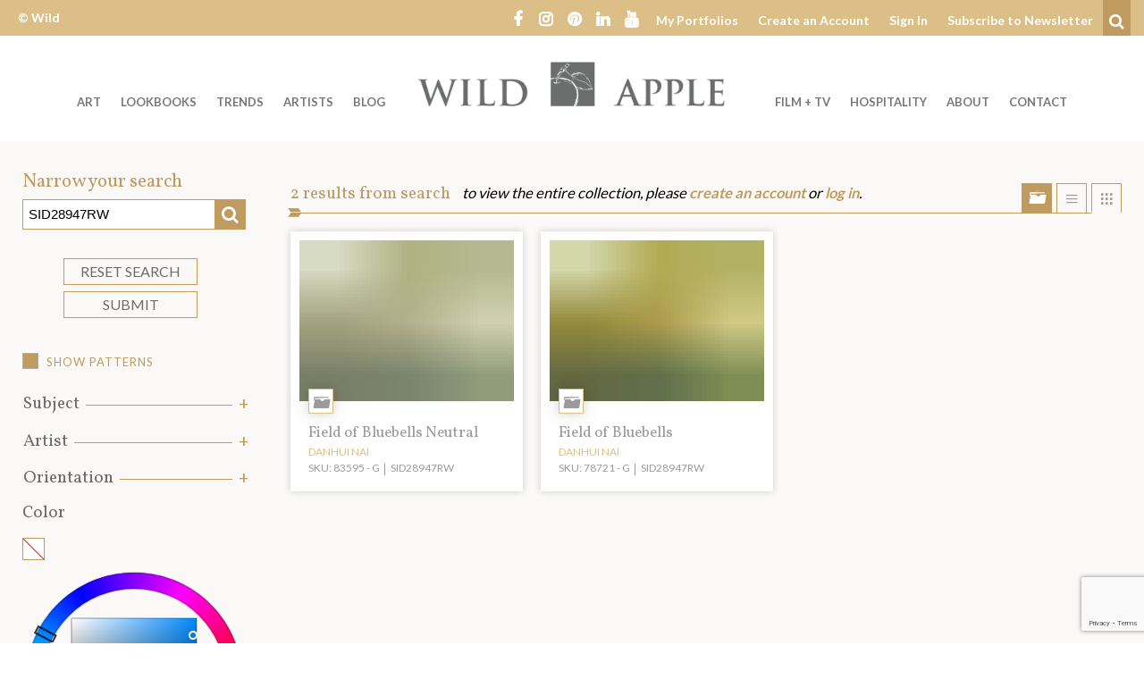

--- FILE ---
content_type: text/html; charset=UTF-8
request_url: https://wildapple.com/art/?wa-ts-s-st=SID28947RW&wa-pt-p=on
body_size: 23655
content:
<!DOCTYPE html><html  lang="en-US"><head> <script type="text/javascript">
/* <![CDATA[ */
var gform;gform||(document.addEventListener("gform_main_scripts_loaded",function(){gform.scriptsLoaded=!0}),document.addEventListener("gform/theme/scripts_loaded",function(){gform.themeScriptsLoaded=!0}),window.addEventListener("DOMContentLoaded",function(){gform.domLoaded=!0}),gform={domLoaded:!1,scriptsLoaded:!1,themeScriptsLoaded:!1,isFormEditor:()=>"function"==typeof InitializeEditor,callIfLoaded:function(o){return!(!gform.domLoaded||!gform.scriptsLoaded||!gform.themeScriptsLoaded&&!gform.isFormEditor()||(gform.isFormEditor()&&console.warn("The use of gform.initializeOnLoaded() is deprecated in the form editor context and will be removed in Gravity Forms 3.1."),o(),0))},initializeOnLoaded:function(o){gform.callIfLoaded(o)||(document.addEventListener("gform_main_scripts_loaded",()=>{gform.scriptsLoaded=!0,gform.callIfLoaded(o)}),document.addEventListener("gform/theme/scripts_loaded",()=>{gform.themeScriptsLoaded=!0,gform.callIfLoaded(o)}),window.addEventListener("DOMContentLoaded",()=>{gform.domLoaded=!0,gform.callIfLoaded(o)}))},hooks:{action:{},filter:{}},addAction:function(o,r,e,t){gform.addHook("action",o,r,e,t)},addFilter:function(o,r,e,t){gform.addHook("filter",o,r,e,t)},doAction:function(o){gform.doHook("action",o,arguments)},applyFilters:function(o){return gform.doHook("filter",o,arguments)},removeAction:function(o,r){gform.removeHook("action",o,r)},removeFilter:function(o,r,e){gform.removeHook("filter",o,r,e)},addHook:function(o,r,e,t,n){null==gform.hooks[o][r]&&(gform.hooks[o][r]=[]);var d=gform.hooks[o][r];null==n&&(n=r+"_"+d.length),gform.hooks[o][r].push({tag:n,callable:e,priority:t=null==t?10:t})},doHook:function(r,o,e){var t;if(e=Array.prototype.slice.call(e,1),null!=gform.hooks[r][o]&&((o=gform.hooks[r][o]).sort(function(o,r){return o.priority-r.priority}),o.forEach(function(o){"function"!=typeof(t=o.callable)&&(t=window[t]),"action"==r?t.apply(null,e):e[0]=t.apply(null,e)})),"filter"==r)return e[0]},removeHook:function(o,r,t,n){var e;null!=gform.hooks[o][r]&&(e=(e=gform.hooks[o][r]).filter(function(o,r,e){return!!(null!=n&&n!=o.tag||null!=t&&t!=o.priority)}),gform.hooks[o][r]=e)}});
/* ]]> */
</script>
<meta charset="UTF-8"><meta name="viewport" content="width=device-width, initial-scale=1.0, user-scalable=no"><meta http-equiv="X-UA-Compatible" content="IE=edge"><script data-cfasync="false" id="ao_optimized_gfonts_config">WebFontConfig={google:{families:["Lato:400,700","Vollkorn:400,700","Josefin Sans:400,600,700"] },classes:false, events:false, timeout:1500};</script><link rel="profile" href="http://gmpg.org/xfn/11"><link rel="pingback" href="https://wildapple.com/xmlrpc.php"><meta name='robots' content='index, follow, max-image-preview:large, max-snippet:-1, max-video-preview:-1' />  <script data-cfasync="false" data-pagespeed-no-defer>var gtm4wp_datalayer_name = "dataLayer";
	var dataLayer = dataLayer || [];

	const gtm4wp_scrollerscript_debugmode         = false;
	const gtm4wp_scrollerscript_callbacktime      = 100;
	const gtm4wp_scrollerscript_readerlocation    = 150;
	const gtm4wp_scrollerscript_contentelementid  = "single-post-content";
	const gtm4wp_scrollerscript_scannertime       = 60;</script> <link media="all" href="https://wildapple.com/wp-content/cache/autoptimize/css/autoptimize_b0cb235471a118c51d03574015a886a8.css" rel="stylesheet"><title>Browse Art - Wild Apple</title><link rel="canonical" href="https://wildapple.com/art/" /><link rel="next" href="https://wildapple.com/art/page/2/" /><meta property="og:locale" content="en_US" /><meta property="og:type" content="website" /><meta property="og:title" content="Elvis Assets Archive - Wild Apple" /><meta property="og:url" content="https://wildapple.com/art/" /><meta property="og:site_name" content="Wild Apple" /><meta name="twitter:card" content="summary_large_image" /> <script type="application/ld+json" class="yoast-schema-graph">{"@context":"https://schema.org","@graph":[{"@type":"CollectionPage","@id":"https://wildapple.com/art/","url":"https://wildapple.com/art/","name":"Elvis Assets Archive - Wild Apple","isPartOf":{"@id":"https://wildapple.com/#website"},"breadcrumb":{"@id":"https://wildapple.com/art/#breadcrumb"},"inLanguage":"en-US"},{"@type":"BreadcrumbList","@id":"https://wildapple.com/art/#breadcrumb","itemListElement":[{"@type":"ListItem","position":1,"name":"Home","item":"https://wildapple.com/"},{"@type":"ListItem","position":2,"name":"Elvis Assets"}]},{"@type":"WebSite","@id":"https://wildapple.com/#website","url":"https://wildapple.com/","name":"Wild Apple","description":"","potentialAction":[{"@type":"SearchAction","target":{"@type":"EntryPoint","urlTemplate":"https://wildapple.com/?s={search_term_string}"},"query-input":{"@type":"PropertyValueSpecification","valueRequired":true,"valueName":"search_term_string"}}],"inLanguage":"en-US"}]}</script> <link rel='dns-prefetch' href='//www.google.com' /><link href='https://fonts.gstatic.com' crossorigin='anonymous' rel='preconnect' /><link href='https://ajax.googleapis.com' rel='preconnect' /><link href='https://fonts.googleapis.com' rel='preconnect' /><link rel="alternate" type="application/rss+xml" title="Wild Apple &raquo; Feed" href="https://wildapple.com/feed/" /><link rel="alternate" type="application/rss+xml" title="Wild Apple &raquo; Elvis Assets Feed" href="https://wildapple.com/art/?feed=rss2" /><style id='wp-img-auto-sizes-contain-inline-css' type='text/css'>img:is([sizes=auto i],[sizes^="auto," i]){contain-intrinsic-size:3000px 1500px}
/*# sourceURL=wp-img-auto-sizes-contain-inline-css */</style><style id='wp-block-library-inline-css' type='text/css'>:root{--wp-block-synced-color:#7a00df;--wp-block-synced-color--rgb:122,0,223;--wp-bound-block-color:var(--wp-block-synced-color);--wp-editor-canvas-background:#ddd;--wp-admin-theme-color:#007cba;--wp-admin-theme-color--rgb:0,124,186;--wp-admin-theme-color-darker-10:#006ba1;--wp-admin-theme-color-darker-10--rgb:0,107,160.5;--wp-admin-theme-color-darker-20:#005a87;--wp-admin-theme-color-darker-20--rgb:0,90,135;--wp-admin-border-width-focus:2px}@media (min-resolution:192dpi){:root{--wp-admin-border-width-focus:1.5px}}.wp-element-button{cursor:pointer}:root .has-very-light-gray-background-color{background-color:#eee}:root .has-very-dark-gray-background-color{background-color:#313131}:root .has-very-light-gray-color{color:#eee}:root .has-very-dark-gray-color{color:#313131}:root .has-vivid-green-cyan-to-vivid-cyan-blue-gradient-background{background:linear-gradient(135deg,#00d084,#0693e3)}:root .has-purple-crush-gradient-background{background:linear-gradient(135deg,#34e2e4,#4721fb 50%,#ab1dfe)}:root .has-hazy-dawn-gradient-background{background:linear-gradient(135deg,#faaca8,#dad0ec)}:root .has-subdued-olive-gradient-background{background:linear-gradient(135deg,#fafae1,#67a671)}:root .has-atomic-cream-gradient-background{background:linear-gradient(135deg,#fdd79a,#004a59)}:root .has-nightshade-gradient-background{background:linear-gradient(135deg,#330968,#31cdcf)}:root .has-midnight-gradient-background{background:linear-gradient(135deg,#020381,#2874fc)}:root{--wp--preset--font-size--normal:16px;--wp--preset--font-size--huge:42px}.has-regular-font-size{font-size:1em}.has-larger-font-size{font-size:2.625em}.has-normal-font-size{font-size:var(--wp--preset--font-size--normal)}.has-huge-font-size{font-size:var(--wp--preset--font-size--huge)}.has-text-align-center{text-align:center}.has-text-align-left{text-align:left}.has-text-align-right{text-align:right}.has-fit-text{white-space:nowrap!important}#end-resizable-editor-section{display:none}.aligncenter{clear:both}.items-justified-left{justify-content:flex-start}.items-justified-center{justify-content:center}.items-justified-right{justify-content:flex-end}.items-justified-space-between{justify-content:space-between}.screen-reader-text{border:0;clip-path:inset(50%);height:1px;margin:-1px;overflow:hidden;padding:0;position:absolute;width:1px;word-wrap:normal!important}.screen-reader-text:focus{background-color:#ddd;clip-path:none;color:#444;display:block;font-size:1em;height:auto;left:5px;line-height:normal;padding:15px 23px 14px;text-decoration:none;top:5px;width:auto;z-index:100000}html :where(.has-border-color){border-style:solid}html :where([style*=border-top-color]){border-top-style:solid}html :where([style*=border-right-color]){border-right-style:solid}html :where([style*=border-bottom-color]){border-bottom-style:solid}html :where([style*=border-left-color]){border-left-style:solid}html :where([style*=border-width]){border-style:solid}html :where([style*=border-top-width]){border-top-style:solid}html :where([style*=border-right-width]){border-right-style:solid}html :where([style*=border-bottom-width]){border-bottom-style:solid}html :where([style*=border-left-width]){border-left-style:solid}html :where(img[class*=wp-image-]){height:auto;max-width:100%}:where(figure){margin:0 0 1em}html :where(.is-position-sticky){--wp-admin--admin-bar--position-offset:var(--wp-admin--admin-bar--height,0px)}@media screen and (max-width:600px){html :where(.is-position-sticky){--wp-admin--admin-bar--position-offset:0px}}
/*# sourceURL=/wp-includes/css/dist/block-library/common.min.css */</style><style id='classic-theme-styles-inline-css' type='text/css'>/*! This file is auto-generated */
.wp-block-button__link{color:#fff;background-color:#32373c;border-radius:9999px;box-shadow:none;text-decoration:none;padding:calc(.667em + 2px) calc(1.333em + 2px);font-size:1.125em}.wp-block-file__button{background:#32373c;color:#fff;text-decoration:none}
/*# sourceURL=/wp-includes/css/classic-themes.min.css */</style><link rel='stylesheet' id='wa-styles-css' href='https://wildapple.com/wp-content/cache/autoptimize/css/autoptimize_single_10f3b0ecab7e0bdb2a7a5074a6d65057.css?ver=1.0.0' type='text/css' media='all' /> <script type="text/javascript" src="https://wildapple.com/wp-includes/js/jquery/jquery.min.js?ver=3.7.1" id="jquery-core-js"></script> <link rel="https://api.w.org/" href="https://wildapple.com/wp-json/" /><link rel="EditURI" type="application/rsd+xml" title="RSD" href="https://wildapple.com/xmlrpc.php?rsd" /> <noscript><style>img[data-colorful-preloader] {
					opacity: 1;
				}</style></noscript>  <script data-cfasync="false" data-pagespeed-no-defer type="text/javascript">var dataLayer_content = {"pagePostType":"elvis-asset"};
	dataLayer.push( dataLayer_content );</script> <script data-cfasync="false" data-pagespeed-no-defer type="text/javascript">(function(w,d,s,l,i){w[l]=w[l]||[];w[l].push({'gtm.start':
new Date().getTime(),event:'gtm.js'});var f=d.getElementsByTagName(s)[0],
j=d.createElement(s),dl=l!='dataLayer'?'&l='+l:'';j.async=true;j.src=
'//www.googletagmanager.com/gtm.js?id='+i+dl;f.parentNode.insertBefore(j,f);
})(window,document,'script','dataLayer','GTM-5P24N59');</script> <link rel="apple-touch-icon" sizes="180x180" href="/apple-touch-icon.png"><link rel="icon" type="image/png" href="/favicon-32x32.png" sizes="32x32"><link rel="icon" type="image/png" href="/favicon-16x16.png" sizes="16x16"><link rel="manifest" href="/manifest.json"><link rel="mask-icon" href="/safari-pinned-tab.svg" color="#6b6d6d"><meta name="theme-color" content="#ffffff"> <script>var ajaxurl = 'https://wildapple.com/wp-admin/admin-ajax.php';</script> <style type="text/css" id="wp-custom-css">/**/ /* Portfolio Patch Start */ /**/
body.wa-portfolios-single .portfolio-export-buttons a.send-to-sales.circle-bg::after, div.portfolio-page-header .description {
	content:none;
	display:none;
}

body.wa-portfolios-single .wa-portfolios-single .portfolio-export-buttons {
	margin-bottom: 10px;
}
body.wa-portfolios-single div.button-row {
	max-width: 700px;
	display:flex;
	margin: 0 auto;
	gap: 10px;
}
body.wa-portfolios-single div.button-row > * {
	margin: 5px !important;
	flex: 1 1 50%;
}

body.wa-portfolios-single .portfolio-export-buttons input#collection-name, body.wa-portfolios-single .portfolio-export-buttons button.btn-create-collection {
	font-size: 16px;
	padding: 1rem 1.5rem;
	font-weight: 400;
	line-height: 1.15;
} 
body.wa-portfolios-single .portfolio-export-buttons input#collection-name {
	filter: opacity(0.8);
	text-align: center;
}

body.wa-portfolios-single .portfolio-export-buttons .send-to-sales.circle-bg, body.wa-portfolio-send-to-sales button {
	font-size: 16px;
	padding: 1rem 1.5rem;
	height: unset;
	width: unset;
	font-weight: 400;
	background-image: linear-gradient(#bf9b5f, #b29058);
	color: #141414;
	border: 1px solid #bf9b5f;
}
body.wa-portfolios-single .portfolio-export-buttons .send-to-sales.circle-bg:hover {
	background: rgba(0,0,0,0);
	filter: opacity(.7); 
}
body.wa-portfolio-send-to-sales div.portfolio-notes-wrapper {
	margin-bottom: 30px;
}
body.wa-portfolio-send-to-sales .instructions {
	margin: 0 auto;
  max-width: 750px;
}
/**/ /* Portfolio Patch End */ /**/

/*
You can add your own CSS here.

Click the help icon above to learn more.
*/
.gform_legacy_markup_wrapper .field_sublabel_hidden_label .ginput_complex.ginput_container input[type="text"] {
	margin-bottom: unset !important;
}
/* Start Hide Export Portfolio to PDF Btn
 */
/*div.container form.portfolio-export-buttons button.btn.btn-standard:nth-child(3) {
	display: none;
}*/
/* End Hide Export Portfolio to PDF Btn
 */

h3 {
  font-size: 27px; /* Replace with your preferred size */
}
body {
  color: #000000;
}
ul {
  margin-top: 0;
  margin-bottom: 0;
  padding-left: 1.2em; /* adjust if needed */
}
@media only screen and (min-width: 767px) {
.artist-item .grid-item {
	width: 200px !important;
	}
}

/* Hot fix for artist grid oveflow */
@media only screen and (min-width: 767px) {
ul.wild-apple-grid .artist-item a.grid-item .grid-item-thumb {
	width: 180px !important;
  max-width: 100%;
  height: auto !important;
}
}</style> <script>var _prum = [['id', '5908dedb452742cfff4a8e72'],
             ['mark', 'firstbyte', (new Date()).getTime()]];
(function() {
    var s = document.getElementsByTagName('script')[0]
      , p = document.createElement('script');
    p.async = 'async';
    p.src = '//rum-static.pingdom.net/prum.min.js';
    s.parentNode.insertBefore(p, s);
})();</script> <style type="text/css">#leaving-site {
	display: none;
	position:fixed; 
	left: 50%;
	transform: translateX(-50%);
	z-index:50; 
	margin:25px;
}</style><script data-cfasync="false" id="ao_optimized_gfonts_webfontloader">(function() {var wf = document.createElement('script');wf.src='https://ajax.googleapis.com/ajax/libs/webfont/1/webfont.js';wf.type='text/javascript';wf.async='true';var s=document.getElementsByTagName('script')[0];s.parentNode.insertBefore(wf, s);})();</script></head><body  class="archive post-type-archive post-type-archive-elvis-asset wp-theme-wildapple"> <noscript><iframe src="https://www.googletagmanager.com/ns.html?id=GTM-5P24N59" height="0" width="0" style="display:none;visibility:hidden" aria-hidden="true"></iframe></noscript> <a href="#content" class="sr-only"> Welcome to Wild Apple - skip to content? </a><header id="masthead" class="site-header" role="banner"><div class="header-upper"><div class="container-fluid"><div class="row"><div class="hidden-xs-down col-sm-4 col-md-2 upper-left"><div class="upper-copyright"> <a href="https://wildapple.com" rel="home">&copy; Wild Apple</a></div></div><div class="hidden-sm-down col-10 upper-right"><div class="menu-social-icons-container"><ul id="nav-social-icons" class="social-nav"><li id="menu-item-3499" class="fa-facebook menu-item menu-item-type-custom menu-item-object-custom menu-item-3499"><a href="https://www.facebook.com/buyart.wildapple">Facebook</a></li><li id="menu-item-5318" class="fa-instagram menu-item menu-item-type-custom menu-item-object-custom menu-item-5318"><a href="https://www.instagram.com/wildappleart/">Instagram</a></li><li id="menu-item-3497" class="fa-pinterest menu-item menu-item-type-custom menu-item-object-custom menu-item-3497"><a href="https://www.pinterest.com/wildappleart/">Pinterest</a></li><li id="menu-item-3500" class="fa-linkedin menu-item menu-item-type-custom menu-item-object-custom menu-item-3500"><a href="https://www.linkedin.com/company/1153446">LinkedIn</a></li><li id="menu-item-117283" class="fa-youtube menu-item menu-item-type-custom menu-item-object-custom menu-item-117283"><a href="https://www.youtube.com/channel/UCfxv5LXe2bofhUfxOktnPJg">YouTube</a></li></ul></div><div class="menu-upper-right-header-links-container"><ul id="nav-upper-right" class="upper-right-nav"><li id="menu-item-3502" class="menu-item menu-item-type-custom menu-item-object-custom menu-item-3502"><a href="/portfolio">My Portfolios</a></li><li id="menu-item-5319" class="user-action-link create-modify menu-item menu-item-type-post_type menu-item-object-page menu-item-5319"><a href="https://wildapple.com/create-an-account/">Create an Account</a></li><li id="menu-item-3503" class="user-action-link auth menu-item menu-item-type-custom menu-item-object-custom menu-item-3503"><a href="/wp-login.php?redirect_to=%2Fart&#038;wa_user=1">Sign In</a></li><li id="menu-item-3504" class="menu-item menu-item-type-custom menu-item-object-custom menu-item-3504"><a href="#newsletter-form">Subscribe to Newsletter</a></li></ul></div><div class="header-search"> <button type="button" class="search-opener" data-toggle="collapse" data-target=".searchbox"> <i class="fa fa-search"><span class="sr-only">Search</span></i> </button><div class="searchbox collapse"><form role="search" method="get" class="search-form" action="https://wildapple.com/"> <label> <input type="search" class="search-field" placeholder="Search &hellip;" value="" name="s" title="Search for:"> </label> <button type="submit" class="btn search-submit"> <i class="fa fa-angle-right" aria-hidden="true"><span class="sr-only">search</span></i> </button></form></div></div></div></div></div></div><div class="main-header"><div class="container main-header-wrap"><div class="row"><div class="col-8 offset-2 offset-md-0 col-md-4 push-md-4"><div class="site-branding"><div class="site-logo"> <a href="https://wildapple.com/" title="Wild Apple" rel="home"> <img src="https://wildapple.com/wp-content/themes/wildapple/images/logo.png" alt="Wild Apple" nopin="nopin" /> </a></div><h1 class="site-title sr-only"> <a href="https://wildapple.com/" title="Wild Apple" rel="home"> Wild Apple </a></h1><p class="lead sr-only"></p></div></div><div class="col-2 mobile-menu-opener hidden-md-up"> <button type="button" class="navbar-toggle" data-toggle="collapse" data-target=".mobile-navbar-collapse"> <span class="sr-only">Toggle navigation </span> <i class="fa fa-bars" aria-hidden="true"></i> </button></div><div class="col-4 col-md-4 pull-md-4 hidden-sm-down left-menu"><nav><div class="menu-left-menu-container"><ul id="nav-primary-left" class="primary-left nav navbar-nav"><li id="menu-item-3505" class="menu-item menu-item-type-custom menu-item-object-custom menu-item-has-children menu-item-3505 dropdown"><a title="Art" href="#" data-toggle="dropdown" class="dropdown-toggle" aria-haspopup="true">Art <span class="caret"></span></a><ul role="menu" class=" dropdown-menu"><li id="menu-item-104285" class="menu-item menu-item-type-custom menu-item-object-custom menu-item-104285"><a title="abstracts" href="https://wildapple.com/art/?wa-ts-s-st=&#038;wa-cat-c-211=on">abstracts</a></li><li id="menu-item-104286" class="menu-item menu-item-type-custom menu-item-object-custom menu-item-104286"><a title="animals" href="https://wildapple.com/art/?wa-ts-s-st=&#038;wa-cat-c-221=on">animals</a></li><li id="menu-item-170529" class="menu-item menu-item-type-custom menu-item-object-custom menu-item-170529"><a title="Botanical" href="https://wildapple.com/art/?wa-ts-s-st=&#038;wa-cat-c-555=on">Botanical</a></li><li id="menu-item-104291" class="menu-item menu-item-type-custom menu-item-object-custom menu-item-104291"><a title="coastal" href="https://wildapple.com/art/?wa-cat-c-23302=on">coastal</a></li><li id="menu-item-165591" class="menu-item menu-item-type-custom menu-item-object-custom menu-item-165591"><a title="Christmas" href="https://wildapple.com/art/?wa-cat-c-23323=on">Christmas</a></li><li id="menu-item-104310" class="menu-item menu-item-type-custom menu-item-object-custom menu-item-104310"><a title="Eat Drink" href="https://wildapple.com/art/?wa-ts-s-st=&#038;wa-cat-c-188=on">Eat Drink</a></li><li id="menu-item-170526" class="menu-item menu-item-type-custom menu-item-object-custom menu-item-170526"><a title="Fall &amp; Harvest" href="https://wildapple.com/art/?wa-pt-p=on&#038;wa-cat-c-23564=on">Fall &#038; Harvest</a></li><li id="menu-item-170530" class="menu-item menu-item-type-custom menu-item-object-custom menu-item-170530"><a title="Florals" href="https://wildapple.com/art/?wa-pt-p=on&#038;wa-cat-c-263=on">Florals</a></li><li id="menu-item-104297" class="menu-item menu-item-type-custom menu-item-object-custom menu-item-104297"><a title="holiday" href="https://wildapple.com/art/?wa-ts-s-st=&#038;wa-cat-c-256=on">holiday</a></li><li id="menu-item-104299" class="menu-item menu-item-type-custom menu-item-object-custom menu-item-104299"><a title="landscape" href="https://wildapple.com/art/?wa-ts-s-st=&#038;wa-cat-c-358=on">landscape</a></li><li id="menu-item-104309" class="menu-item menu-item-type-custom menu-item-object-custom menu-item-104309"><a title="lodge" href="https://wildapple.com/art/?wa-ts-s-st=lodge">lodge</a></li><li id="menu-item-104303" class="menu-item menu-item-type-custom menu-item-object-custom menu-item-104303"><a title="maps" href="https://wildapple.com/art/?wa-ts-s-st=maps">maps</a></li><li id="menu-item-104302" class="menu-item menu-item-type-custom menu-item-object-custom menu-item-104302"><a title="photography" href="https://wildapple.com/art/?wa-ts-s-st=&#038;wa-cat-c-153=on">photography</a></li><li id="menu-item-104304" class="menu-item menu-item-type-custom menu-item-object-custom menu-item-104304"><a title="tropical" href="https://wildapple.com/art/?wa-ts-s-st=tropical">tropical</a></li><li id="menu-item-104306" class="menu-item menu-item-type-custom menu-item-object-custom menu-item-104306"><a title="All Art" href="/art/">All Art</a></li></ul></li><li id="menu-item-3506" class="menu-item menu-item-type-custom menu-item-object-custom menu-item-3506"><a title="Lookbooks" href="/lookbooks/">Lookbooks</a></li><li id="menu-item-134155" class="menu-item menu-item-type-custom menu-item-object-custom menu-item-has-children menu-item-134155 dropdown"><a title="Trends" href="#" data-toggle="dropdown" class="dropdown-toggle" aria-haspopup="true">Trends <span class="caret"></span></a><ul role="menu" class=" dropdown-menu"><li id="menu-item-173445" class="menu-item menu-item-type-post_type menu-item-object-page menu-item-173445"><a title="2026 Art Licensing Trend Webinar" href="https://wildapple.com/art-licensing-trend-webinars/">2026 Art Licensing Trend Webinar</a></li><li id="menu-item-162835" class="menu-item menu-item-type-post_type menu-item-object-page menu-item-162835"><a title="2025 Home Decor Trends" href="https://wildapple.com/home-decor-outlook/">2025 Home Decor Trends</a></li><li id="menu-item-91465" class="menu-item menu-item-type-post_type menu-item-object-page menu-item-91465"><a title="This is what&#039;s Trending" href="https://wildapple.com/art-licensing-trends/">This is what&#8217;s Trending</a></li><li id="menu-item-159051" class="menu-item menu-item-type-post_type menu-item-object-page menu-item-159051"><a title="Christmas Art" href="https://wildapple.com/christmas-art/">Christmas Art</a></li></ul></li><li id="menu-item-126923" class="menu-item menu-item-type-custom menu-item-object-custom menu-item-has-children menu-item-126923 dropdown"><a title="Artists" href="#" data-toggle="dropdown" class="dropdown-toggle" aria-haspopup="true">Artists <span class="caret"></span></a><ul role="menu" class=" dropdown-menu"><li id="menu-item-3507" class="menu-item menu-item-type-custom menu-item-object-custom menu-item-3507"><a title="Artist Pages" href="/artists/">Artist Pages</a></li><li id="menu-item-176253" class="menu-item menu-item-type-post_type menu-item-object-page menu-item-176253"><a title="Call for Artists: Painterly Looks" href="https://wildapple.com/call-for-artists-painterly-looks/">Call for Artists: Painterly Looks</a></li><li id="menu-item-126924" class="menu-item menu-item-type-post_type menu-item-object-page menu-item-126924"><a title="Artist Submissions" href="https://wildapple.com/submit/">Artist Submissions</a></li></ul></li><li id="menu-item-144291" class="menu-item menu-item-type-post_type menu-item-object-page current_page_parent menu-item-144291"><a title="Blog" href="https://wildapple.com/art-licensing-blog/">Blog</a></li></ul></div></nav></div><div class="col-4 col-md-4 hidden-sm-down right-menu"><nav><div class="menu-right-menu-container"><ul id="nav-primary-right" class="primary-right nav navbar-nav pull-right"><li id="menu-item-143225" class="menu-item menu-item-type-post_type menu-item-object-page menu-item-143225"><a title="Film + TV" href="https://wildapple.com/art-for-film-and-television-productions/">Film + TV</a></li><li id="menu-item-143536" class="menu-item menu-item-type-custom menu-item-object-custom menu-item-has-children menu-item-143536 dropdown"><a title="HOSPITALITY" href="#" data-toggle="dropdown" class="dropdown-toggle" aria-haspopup="true">HOSPITALITY <span class="caret"></span></a><ul role="menu" class=" dropdown-menu"><li id="menu-item-129632" class="menu-item menu-item-type-post_type menu-item-object-page menu-item-129632"><a title="Your Hospitality Art Partner" href="https://wildapple.com/hospitality-art/">Your Hospitality Art Partner</a></li><li id="menu-item-143537" class="menu-item menu-item-type-post_type menu-item-object-page menu-item-143537"><a title="Art For Hotels" href="https://wildapple.com/art-for-hotels/">Art For Hotels</a></li><li id="menu-item-143539" class="menu-item menu-item-type-post_type menu-item-object-page menu-item-143539"><a title="Art for Hospitals &amp; Wellness" href="https://wildapple.com/hospital-and-wellness-art/">Art for Hospitals &#038; Wellness</a></li></ul></li><li id="menu-item-2420" class="menu-item menu-item-type-custom menu-item-object-custom menu-item-has-children menu-item-2420 dropdown"><a title="About" href="#" data-toggle="dropdown" class="dropdown-toggle" aria-haspopup="true">About <span class="caret"></span></a><ul role="menu" class=" dropdown-menu"><li id="menu-item-105875" class="menu-item menu-item-type-post_type menu-item-object-page menu-item-105875"><a title="What We Do" href="https://wildapple.com/what-we-do/">What We Do</a></li><li id="menu-item-108714" class="menu-item menu-item-type-post_type menu-item-object-page menu-item-108714"><a title="Problems We Solve: Art Licensing Solutions" href="https://wildapple.com/problems-we-solve/">Problems We Solve: Art Licensing Solutions</a></li><li id="menu-item-179859" class="menu-item menu-item-type-post_type menu-item-object-page menu-item-179859"><a title="How to Create a Portfolio" href="https://wildapple.com/how-to-create-a-portfolio/">How to Create a Portfolio</a></li><li id="menu-item-2416" class="menu-item menu-item-type-post_type menu-item-object-page menu-item-2416"><a title="Our Story" href="https://wildapple.com/our-story/">Our Story</a></li><li id="menu-item-168830" class="menu-item menu-item-type-post_type menu-item-object-page menu-item-168830"><a title="Our Team" href="https://wildapple.com/our-team/">Our Team</a></li></ul></li><li id="menu-item-2410" class="menu-item menu-item-type-post_type menu-item-object-page menu-item-2410"><a title="Contact" href="https://wildapple.com/contact-us/">Contact</a></li></ul></div></nav></div></div></div></div><div class="mobile-navbar-area hidden-md-up"><nav id="mobile-dynamic-menu"><div class="mobile-navbar-collapse collapse"><div class="navbar-top"></div><ul class="navbar-nav"></ul><div class="navbar-bottom"></div></div></nav></div></header><div id="content"><div id="leaving-site" class="leaving-site-banner"><div class="container"><div class="row"><div class="col-sm-12 alert-inner alert alert-success alert-dismissible" id="leaving-site-alert"> <button type="button" class="close" data-dismiss="alert" aria-label="Close"><span aria-hidden="true">&times;</span></button><div class="message"> <span class="alert-title">Leaving Wild Apple Website</span><div class="alert-body"><p>Ready to add a stunning piece of art to your collection?  Our partner site offers high-quality prints of our exclusive artworks.  We know they will take good care of you!</p> <a id="out-link" target="_blank" href="">Continue</a></div></div></div></div></div></div><div class="container"><div class="row"></div></div><div class="container-fluid"><div class="filterbar-grid-wrap"><div class="filterbar-container"><div class="bb-filterbar wa" id="bb-filterbar-wa" data-filterbar-name="wa" data-result-target=".wild-apple-grid"><form action method="GET"><div id="wa-ts" class="bb-filter-group ts"><div id="wa-ts-title" class="bb-filter-group-title"><h3>Narrow your search</h3></div><div id="wa-ts-contents" class="bb-filter-group-contents ts"><div class="bb-filter bb-filter-s bb-filter-wa-ts-s" data-track-label="Text Search"><input type="text" id="wa-ts-s-st" name="wa-ts-s-st" value="SID28947RW" data-initial-state=""><button type="submit" class="btn btn-search"><i class="fa fa-search"><span class="sr-only">Search</span></i></button></div></div></div><div class="bb-controls"><button type="reset" class="btn btn-reset">Reset Search</button><button type="submit" class="btn btn-submit">Submit</button></div><div id="wa-collection" class="bb-filter-group collection"><div id="wa-collection-contents" class="bb-filter-group-contents collection"><div class="art-collection-filter bb-filter hidden" hidden aria-hidden="true" style="display:none;"><input
 type="hidden"
 name="wa-collection-c"
 value=""
 data-initial-state=""></input></div></div></div><div id="wa-pt" class="bb-filter-group pt"><div id="wa-pt-contents" class="bb-filter-group-contents pt"><div class="art-pattern-filter bb-filter"><div class="bb-filter-option bb-filter-option-exclude-patterns"> <input
 class=""
 type="checkbox"
 id="wa-pt-p"
 name="wa-pt-p"
 value="on"
 checked  data-initial-state="" /> <label for="wa-pt-p">Show Patterns</label></div></div></div></div><div id="wa-cat" class="bb-filter-group accordion cat" role="tablist" aria-multiselectable="true"><div role="tab" id="wa-cat-title" class="bb-filter-group-title"><h3><a class="collapsed" data-toggle="collapse" data-parent="#wa-cat" href="#wa-cat-contents" data-controls="wa-cat-contents"><span class="group-title">Subject</span></a></h3></div><div id="wa-cat-contents" class="bb-filter-group-contents collapse cat" role="tabpanel" aria-labelledby="wa-cat-title"><div class="bb-filter bb-filter-c bb-filter-wa-cat-c bb-filter-tags" data-track-label="Subject"><div class="bb-filter-option filter-option-name-211 filter-option-title-abstract filter-option-id-wa-cat-c-211"><input type="checkbox" id="wa-cat-c-211" name="wa-cat-c-211" data-initial-state=""><label for="wa-cat-c-211">Abstract</label></div><div class="bb-filter-option filter-option-name-221 filter-option-title-animals filter-option-id-wa-cat-c-221"><input type="checkbox" id="wa-cat-c-221" name="wa-cat-c-221" data-initial-state=""><label for="wa-cat-c-221">Animals</label></div><div class="bb-filter-option filter-option-name-1891 filter-option-title-architecture filter-option-id-wa-cat-c-1891"><input type="checkbox" id="wa-cat-c-1891" name="wa-cat-c-1891" data-initial-state=""><label for="wa-cat-c-1891">Architecture</label></div><div class="bb-filter-option filter-option-name-23698 filter-option-title-astronomy-celestial filter-option-id-wa-cat-c-23698"><input type="checkbox" id="wa-cat-c-23698" name="wa-cat-c-23698" data-initial-state=""><label for="wa-cat-c-23698">Astronomy &amp; Celestial</label></div><div class="bb-filter-option filter-option-name-23270 filter-option-title-bath-laundry filter-option-id-wa-cat-c-23270"><input type="checkbox" id="wa-cat-c-23270" name="wa-cat-c-23270" data-initial-state=""><label for="wa-cat-c-23270">Bath &amp; Laundry</label></div><div class="bb-filter-option filter-option-name-555 filter-option-title-botanical filter-option-id-wa-cat-c-555"><input type="checkbox" id="wa-cat-c-555" name="wa-cat-c-555" data-initial-state=""><label for="wa-cat-c-555">Botanical</label></div><div class="bb-filter-option filter-option-name-23323 filter-option-title-christmas filter-option-id-wa-cat-c-23323"><input type="checkbox" id="wa-cat-c-23323" name="wa-cat-c-23323" data-initial-state=""><label for="wa-cat-c-23323">Christmas</label></div><div class="bb-filter-option filter-option-name-761 filter-option-title-cityscape filter-option-id-wa-cat-c-761"><input type="checkbox" id="wa-cat-c-761" name="wa-cat-c-761" data-initial-state=""><label for="wa-cat-c-761">Cityscape</label></div><div class="bb-filter-option filter-option-name-305 filter-option-title-coastal filter-option-id-wa-cat-c-305"><input type="checkbox" id="wa-cat-c-305" name="wa-cat-c-305" data-initial-state=""><label for="wa-cat-c-305">Coastal</label></div><div class="bb-filter-option filter-option-name-23302 filter-option-title-coastal-nautical filter-option-id-wa-cat-c-23302"><input type="checkbox" id="wa-cat-c-23302" name="wa-cat-c-23302" data-initial-state=""><label for="wa-cat-c-23302">Coastal &amp; Nautical</label></div><div class="bb-filter-option filter-option-name-23300 filter-option-title-decor filter-option-id-wa-cat-c-23300"><input type="checkbox" id="wa-cat-c-23300" name="wa-cat-c-23300" data-initial-state=""><label for="wa-cat-c-23300">Decor</label></div><div class="bb-filter-option filter-option-name-23564 filter-option-title-fall-harvest filter-option-id-wa-cat-c-23564"><input type="checkbox" id="wa-cat-c-23564" name="wa-cat-c-23564" data-initial-state=""><label for="wa-cat-c-23564">Fall &amp; Harvest</label></div><div class="bb-filter-option filter-option-name-23314 filter-option-title-farmhouse filter-option-id-wa-cat-c-23314"><input type="checkbox" id="wa-cat-c-23314" name="wa-cat-c-23314" data-initial-state=""><label for="wa-cat-c-23314">Farmhouse</label></div><div class="bb-filter-option filter-option-name-290 filter-option-title-fashion filter-option-id-wa-cat-c-290"><input type="checkbox" id="wa-cat-c-290" name="wa-cat-c-290" data-initial-state=""><label for="wa-cat-c-290">Fashion</label></div><div class="bb-filter-option filter-option-name-369 filter-option-title-figurative filter-option-id-wa-cat-c-369"><input type="checkbox" id="wa-cat-c-369" name="wa-cat-c-369" data-initial-state=""><label for="wa-cat-c-369">Figurative</label></div><div class="bb-filter-option filter-option-name-263 filter-option-title-florals filter-option-id-wa-cat-c-263"><input type="checkbox" id="wa-cat-c-263" name="wa-cat-c-263" data-initial-state=""><label for="wa-cat-c-263">Florals</label></div><div class="bb-filter-option filter-option-name-23299 filter-option-title-folk-art-americana filter-option-id-wa-cat-c-23299"><input type="checkbox" id="wa-cat-c-23299" name="wa-cat-c-23299" data-initial-state=""><label for="wa-cat-c-23299">Folk Art &amp; Americana</label></div><div class="bb-filter-option filter-option-name-19432 filter-option-title-games-entertainment filter-option-id-wa-cat-c-19432"><input type="checkbox" id="wa-cat-c-19432" name="wa-cat-c-19432" data-initial-state=""><label for="wa-cat-c-19432">Games &amp; Entertainment</label></div><div class="bb-filter-option filter-option-name-2447 filter-option-title-garden filter-option-id-wa-cat-c-2447"><input type="checkbox" id="wa-cat-c-2447" name="wa-cat-c-2447" data-initial-state=""><label for="wa-cat-c-2447">Garden</label></div><div class="bb-filter-option filter-option-name-23309 filter-option-title-girl-power filter-option-id-wa-cat-c-23309"><input type="checkbox" id="wa-cat-c-23309" name="wa-cat-c-23309" data-initial-state=""><label for="wa-cat-c-23309">Girl Power</label></div><div class="bb-filter-option filter-option-name-14717 filter-option-title-global filter-option-id-wa-cat-c-14717"><input type="checkbox" id="wa-cat-c-14717" name="wa-cat-c-14717" data-initial-state=""><label for="wa-cat-c-14717">Global</label></div><div class="bb-filter-option filter-option-name-23566 filter-option-title-halloween filter-option-id-wa-cat-c-23566"><input type="checkbox" id="wa-cat-c-23566" name="wa-cat-c-23566" data-initial-state=""><label for="wa-cat-c-23566">Halloween</label></div><div class="bb-filter-option filter-option-name-256 filter-option-title-holiday filter-option-id-wa-cat-c-256"><input type="checkbox" id="wa-cat-c-256" name="wa-cat-c-256" data-initial-state=""><label for="wa-cat-c-256">Holiday</label></div><div class="bb-filter-option filter-option-name-1035 filter-option-title-juvenile filter-option-id-wa-cat-c-1035"><input type="checkbox" id="wa-cat-c-1035" name="wa-cat-c-1035" data-initial-state=""><label for="wa-cat-c-1035">Juvenile</label></div><div class="bb-filter-option filter-option-name-23303 filter-option-title-kitchen-dining filter-option-id-wa-cat-c-23303"><input type="checkbox" id="wa-cat-c-23303" name="wa-cat-c-23303" data-initial-state=""><label for="wa-cat-c-23303">Kitchen &amp; Dining</label></div><div class="bb-filter-option filter-option-name-23304 filter-option-title-lake-lodge filter-option-id-wa-cat-c-23304"><input type="checkbox" id="wa-cat-c-23304" name="wa-cat-c-23304" data-initial-state=""><label for="wa-cat-c-23304">Lake &amp; Lodge</label></div><div class="bb-filter-option filter-option-name-358 filter-option-title-landscape filter-option-id-wa-cat-c-358"><input type="checkbox" id="wa-cat-c-358" name="wa-cat-c-358" data-initial-state=""><label for="wa-cat-c-358">Landscape</label></div><div class="bb-filter-option filter-option-name-23628 filter-option-title-maps filter-option-id-wa-cat-c-23628"><input type="checkbox" id="wa-cat-c-23628" name="wa-cat-c-23628" data-initial-state=""><label for="wa-cat-c-23628">Maps</label></div><div class="bb-filter-option filter-option-name-23279 filter-option-title-masculine filter-option-id-wa-cat-c-23279"><input type="checkbox" id="wa-cat-c-23279" name="wa-cat-c-23279" data-initial-state=""><label for="wa-cat-c-23279">Masculine</label></div><div class="bb-filter-option filter-option-name-23462 filter-option-title-midcentury filter-option-id-wa-cat-c-23462"><input type="checkbox" id="wa-cat-c-23462" name="wa-cat-c-23462" data-initial-state=""><label for="wa-cat-c-23462">Midcentury</label></div><div class="bb-filter-option filter-option-name-23307 filter-option-title-millennial filter-option-id-wa-cat-c-23307"><input type="checkbox" id="wa-cat-c-23307" name="wa-cat-c-23307" data-initial-state=""><label for="wa-cat-c-23307">Millennial</label></div><div class="bb-filter-option filter-option-name-1913 filter-option-title-music filter-option-id-wa-cat-c-1913"><input type="checkbox" id="wa-cat-c-1913" name="wa-cat-c-1913" data-initial-state=""><label for="wa-cat-c-1913">Music</label></div><div class="bb-filter-option filter-option-name-39833 filter-option-title-novelty filter-option-id-wa-cat-c-39833"><input type="checkbox" id="wa-cat-c-39833" name="wa-cat-c-39833" data-initial-state=""><label for="wa-cat-c-39833">Novelty</label></div><div class="bb-filter-option filter-option-name-23327 filter-option-title-paris filter-option-id-wa-cat-c-23327"><input type="checkbox" id="wa-cat-c-23327" name="wa-cat-c-23327" data-initial-state=""><label for="wa-cat-c-23327">Paris</label></div><div class="bb-filter-option filter-option-name-726 filter-option-title-patterns filter-option-id-wa-cat-c-726"><input type="checkbox" id="wa-cat-c-726" name="wa-cat-c-726" data-initial-state=""><label for="wa-cat-c-726">Patterns</label></div><div class="bb-filter-option filter-option-name-153 filter-option-title-photography filter-option-id-wa-cat-c-153"><input type="checkbox" id="wa-cat-c-153" name="wa-cat-c-153" data-initial-state=""><label for="wa-cat-c-153">Photography</label></div><div class="bb-filter-option filter-option-name-23275 filter-option-title-plants-trees filter-option-id-wa-cat-c-23275"><input type="checkbox" id="wa-cat-c-23275" name="wa-cat-c-23275" data-initial-state=""><label for="wa-cat-c-23275">Plants &amp; Trees</label></div><div class="bb-filter-option filter-option-name-21881 filter-option-title-presentation-sheet filter-option-id-wa-cat-c-21881"><input type="checkbox" id="wa-cat-c-21881" name="wa-cat-c-21881" data-initial-state=""><label for="wa-cat-c-21881">Presentation Sheet</label></div><div class="bb-filter-option filter-option-name-23491 filter-option-title-religious-spiritual filter-option-id-wa-cat-c-23491"><input type="checkbox" id="wa-cat-c-23491" name="wa-cat-c-23491" data-initial-state=""><label for="wa-cat-c-23491">Religious &amp; Spiritual</label></div><div class="bb-filter-option filter-option-name-782 filter-option-title-retro-vintage filter-option-id-wa-cat-c-782"><input type="checkbox" id="wa-cat-c-782" name="wa-cat-c-782" data-initial-state=""><label for="wa-cat-c-782">Retro &amp; Vintage</label></div><div class="bb-filter-option filter-option-name-23365 filter-option-title-southwest filter-option-id-wa-cat-c-23365"><input type="checkbox" id="wa-cat-c-23365" name="wa-cat-c-23365" data-initial-state=""><label for="wa-cat-c-23365">Southwest</label></div><div class="bb-filter-option filter-option-name-19433 filter-option-title-sport filter-option-id-wa-cat-c-19433"><input type="checkbox" id="wa-cat-c-19433" name="wa-cat-c-19433" data-initial-state=""><label for="wa-cat-c-19433">Sport</label></div><div class="bb-filter-option filter-option-name-1748 filter-option-title-still-life filter-option-id-wa-cat-c-1748"><input type="checkbox" id="wa-cat-c-1748" name="wa-cat-c-1748" data-initial-state=""><label for="wa-cat-c-1748">Still Life</label></div><div class="bb-filter-option filter-option-name-23301 filter-option-title-travel-adventure filter-option-id-wa-cat-c-23301"><input type="checkbox" id="wa-cat-c-23301" name="wa-cat-c-23301" data-initial-state=""><label for="wa-cat-c-23301">Travel &amp; Adventure</label></div><div class="bb-filter-option filter-option-name-178 filter-option-title-tropical filter-option-id-wa-cat-c-178"><input type="checkbox" id="wa-cat-c-178" name="wa-cat-c-178" data-initial-state=""><label for="wa-cat-c-178">Tropical</label></div><div class="bb-filter-option filter-option-name-23377 filter-option-title-wine-spirits filter-option-id-wa-cat-c-23377"><input type="checkbox" id="wa-cat-c-23377" name="wa-cat-c-23377" data-initial-state=""><label for="wa-cat-c-23377">Wine &amp; Spirits</label></div><div class="bb-filter-option filter-option-name-23565 filter-option-title-winter filter-option-id-wa-cat-c-23565"><input type="checkbox" id="wa-cat-c-23565" name="wa-cat-c-23565" data-initial-state=""><label for="wa-cat-c-23565">Winter</label></div><div class="bb-filter-option filter-option-name-23273 filter-option-title-words-phrases filter-option-id-wa-cat-c-23273"><input type="checkbox" id="wa-cat-c-23273" name="wa-cat-c-23273" data-initial-state=""><label for="wa-cat-c-23273">Words &amp; Phrases</label></div><div class="bb-filter-option filter-option-name-381 filter-option-title-words-and-phrases filter-option-id-wa-cat-c-381"><input type="checkbox" id="wa-cat-c-381" name="wa-cat-c-381" data-initial-state=""><label for="wa-cat-c-381">Words and Phrases</label></div></div></div></div><div id="wa-artist" class="bb-filter-group accordion artist" role="tablist" aria-multiselectable="true"><div role="tab" id="wa-artist-title" class="bb-filter-group-title"><h3><a class="collapsed" data-toggle="collapse" data-parent="#wa-artist" href="#wa-artist-contents" data-controls="wa-artist-contents"><span class="group-title">Artist</span></a></h3></div><div id="wa-artist-contents" class="bb-filter-group-contents collapse artist" role="tabpanel" aria-labelledby="wa-artist-title"><div class="bb-filter bb-post-type-filter"  data-track-label="Artist"><select class="chosen-dropdown" name="wa-artist-a[]" data-placeholder="Choose an Artist" multiple><h4>Choose an Artist</h4><option id="wa-artist-a-2456" value="wa-artist-a-2456" data-initial-state="">Emily Adams</option><option id="wa-artist-a-179875" value="wa-artist-a-179875" data-initial-state="">Krystal Adams</option><option id="wa-artist-a-77534" value="wa-artist-a-77534" data-initial-state="">Phyllis Adams</option><option id="wa-artist-a-2460" value="wa-artist-a-2460" data-initial-state="">Sarah Adams</option><option id="wa-artist-a-2462" value="wa-artist-a-2462" data-initial-state="">Jess Aiken</option><option id="wa-artist-a-2464" value="wa-artist-a-2464" data-initial-state="">Belinda Aldrich</option><option id="wa-artist-a-90289" value="wa-artist-a-90289" data-initial-state="">Aledanda</option><option id="wa-artist-a-2469" value="wa-artist-a-2469" data-initial-state="">Lisa Audit</option><option id="wa-artist-a-2471" value="wa-artist-a-2471" data-initial-state="">Melissa Averinos</option><option id="wa-artist-a-172550" value="wa-artist-a-172550" data-initial-state="">Kate Jarvik Birch</option><option id="wa-artist-a-164280" value="wa-artist-a-164280" data-initial-state="">Max Blakesberg Studios</option><option id="wa-artist-a-2475" value="wa-artist-a-2475" data-initial-state="">Cheri Blum</option><option id="wa-artist-a-2477" value="wa-artist-a-2477" data-initial-state="">Candra Boggs</option><option id="wa-artist-a-2478" value="wa-artist-a-2478" data-initial-state="">Daphne Brissonnet</option><option id="wa-artist-a-2479" value="wa-artist-a-2479" data-initial-state="">David Carter Brown</option><option id="wa-artist-a-129844" value="wa-artist-a-129844" data-initial-state="">Mercedes Lopez Charro</option><option id="wa-artist-a-2481" value="wa-artist-a-2481" data-initial-state="">Veronique Charron</option><option id="wa-artist-a-2482" value="wa-artist-a-2482" data-initial-state="">Michael Clark</option><option id="wa-artist-a-2483" value="wa-artist-a-2483" data-initial-state="">Lisa Cueman</option><option id="wa-artist-a-2486" value="wa-artist-a-2486" data-initial-state="">Kellie Day</option><option id="wa-artist-a-130763" value="wa-artist-a-130763" data-initial-state="">Aimee Del Valle</option><option id="wa-artist-a-2489" value="wa-artist-a-2489" data-initial-state="">Jim Dratfield</option><option id="wa-artist-a-168498" value="wa-artist-a-168498" data-initial-state="">Jocelyn Elizabeth</option><option id="wa-artist-a-127029" value="wa-artist-a-127029" data-initial-state="">Omar Escalante</option><option id="wa-artist-a-2490" value="wa-artist-a-2490" data-initial-state="">Marco Fabiano</option><option id="wa-artist-a-2491" value="wa-artist-a-2491" data-initial-state="">Kathy Ferguson</option><option id="wa-artist-a-2492" value="wa-artist-a-2492" data-initial-state="">Ryan Fowler</option><option id="wa-artist-a-132319" value="wa-artist-a-132319" data-initial-state="">Gia Graham</option><option id="wa-artist-a-2496" value="wa-artist-a-2496" data-initial-state="">Beth Grove</option><option id="wa-artist-a-2498" value="wa-artist-a-2498" data-initial-state="">Moira Hershey</option><option id="wa-artist-a-2499" value="wa-artist-a-2499" data-initial-state="">Cleonique Hilsaca</option><option id="wa-artist-a-137570" value="wa-artist-a-137570" data-initial-state="">Laura Horn</option><option id="wa-artist-a-2500" value="wa-artist-a-2500" data-initial-state="">Albena Hristova</option><option id="wa-artist-a-85049" value="wa-artist-a-85049" data-initial-state="">Jenaya Jackson</option><option id="wa-artist-a-118566" value="wa-artist-a-118566" data-initial-state="">Dina June</option><option id="wa-artist-a-120271" value="wa-artist-a-120271" data-initial-state="">Ann Kelle</option><option id="wa-artist-a-163622" value="wa-artist-a-163622" data-initial-state="">Haley Knighten</option><option id="wa-artist-a-153128" value="wa-artist-a-153128" data-initial-state="">Kasia Kucwaj-Tybur</option><option id="wa-artist-a-2504" value="wa-artist-a-2504" data-initial-state="">Andrea Laliberte</option><option id="wa-artist-a-135959" value="wa-artist-a-135959" data-initial-state="">Nathan Larson</option><option id="wa-artist-a-2505" value="wa-artist-a-2505" data-initial-state="">Kathrine Lovell</option><option id="wa-artist-a-2506" value="wa-artist-a-2506" data-initial-state="">Alan Majchrowicz</option><option id="wa-artist-a-2509" value="wa-artist-a-2509" data-initial-state="">Laura Marshall</option><option id="wa-artist-a-2512" value="wa-artist-a-2512" data-initial-state="">Kathleen Parr McKenna</option><option id="wa-artist-a-2514" value="wa-artist-a-2514" data-initial-state="">Sara Zieve Miller</option><option id="wa-artist-a-2538" value="wa-artist-a-2538" data-initial-state="">Studio Mousseau</option><option id="wa-artist-a-2515" value="wa-artist-a-2515" data-initial-state="">Michael Mullan</option><option id="wa-artist-a-134431" value="wa-artist-a-134431" data-initial-state="">Pamela Munger</option><option id="wa-artist-a-2516" value="wa-artist-a-2516" data-initial-state="">Danhui Nai</option><option id="wa-artist-a-179114" value="wa-artist-a-179114" data-initial-state="">Mackenzie Nelson</option><option id="wa-artist-a-2518" value="wa-artist-a-2518" data-initial-state="">Shirley Novak</option><option id="wa-artist-a-172439" value="wa-artist-a-172439" data-initial-state="">Carson Overstreet</option><option id="wa-artist-a-2522" value="wa-artist-a-2522" data-initial-state="">Chris Paschke</option><option id="wa-artist-a-139421" value="wa-artist-a-139421" data-initial-state="">Robert John Paterson</option><option id="wa-artist-a-2523" value="wa-artist-a-2523" data-initial-state="">Pela</option><option id="wa-artist-a-2525" value="wa-artist-a-2525" data-initial-state="">Janelle Penner</option><option id="wa-artist-a-2526" value="wa-artist-a-2526" data-initial-state="">Katie Pertiet</option><option id="wa-artist-a-131027" value="wa-artist-a-131027" data-initial-state="">Katrina Pete</option><option id="wa-artist-a-2528" value="wa-artist-a-2528" data-initial-state="">Courtney Prahl</option><option id="wa-artist-a-2529" value="wa-artist-a-2529" data-initial-state="">Julia Purinton</option><option id="wa-artist-a-165310" value="wa-artist-a-165310" data-initial-state="">Deborah Revell</option><option id="wa-artist-a-20539" value="wa-artist-a-20539" data-initial-state="">Piper Rhue</option><option id="wa-artist-a-86745" value="wa-artist-a-86745" data-initial-state="">Kristy Rice</option><option id="wa-artist-a-2531" value="wa-artist-a-2531" data-initial-state="">Carol Rowan</option><option id="wa-artist-a-178276" value="wa-artist-a-178276" data-initial-state="">Maggie Sackmann</option><option id="wa-artist-a-2533" value="wa-artist-a-2533" data-initial-state="">Mike Schick</option><option id="wa-artist-a-2534" value="wa-artist-a-2534" data-initial-state="">Sue Schlabach</option><option id="wa-artist-a-2535" value="wa-artist-a-2535" data-initial-state="">Roque Silva</option><option id="wa-artist-a-160863" value="wa-artist-a-160863" data-initial-state="">Yvette St. Amant</option><option id="wa-artist-a-2524" value="wa-artist-a-2524" data-initial-state="">Pela Studio</option><option id="wa-artist-a-2537" value="wa-artist-a-2537" data-initial-state="">Wellington Studio</option><option id="wa-artist-a-2539" value="wa-artist-a-2539" data-initial-state="">Myles Sullivan</option><option id="wa-artist-a-20547" value="wa-artist-a-20547" data-initial-state="">Harriet Sussman</option><option id="wa-artist-a-2540" value="wa-artist-a-2540" data-initial-state="">Anne Tavoletti</option><option id="wa-artist-a-85383" value="wa-artist-a-85383" data-initial-state="">Miranda Thomas</option><option id="wa-artist-a-111927" value="wa-artist-a-111927" data-initial-state="">Becky Thorns</option><option id="wa-artist-a-2541" value="wa-artist-a-2541" data-initial-state="">Avery Tillmon</option><option id="wa-artist-a-2542" value="wa-artist-a-2542" data-initial-state="">Oliver Towne</option><option id="wa-artist-a-154777" value="wa-artist-a-154777" data-initial-state="">Leslie Trimbach</option><option id="wa-artist-a-2543" value="wa-artist-a-2543" data-initial-state="">Mary Urban</option><option id="wa-artist-a-2544" value="wa-artist-a-2544" data-initial-state="">Elizabeth Urquhart</option><option id="wa-artist-a-2545" value="wa-artist-a-2545" data-initial-state="">Debra Van Swearingen</option><option id="wa-artist-a-166690" value="wa-artist-a-166690" data-initial-state="">Sharon Vardy</option><option id="wa-artist-a-2546" value="wa-artist-a-2546" data-initial-state="">Silvia Vassileva</option><option id="wa-artist-a-109735" value="wa-artist-a-109735" data-initial-state="">Jeanette Vertentes</option><option id="wa-artist-a-2548" value="wa-artist-a-2548" data-initial-state="">Cheryl Warrick</option><option id="wa-artist-a-2549" value="wa-artist-a-2549" data-initial-state="">James Wiens</option><option id="wa-artist-a-171581" value="wa-artist-a-171581" data-initial-state="">Lindley Wiesner</option><option id="wa-artist-a-2550" value="wa-artist-a-2550" data-initial-state="">Wild Apple Portfolio</option><option id="wa-artist-a-150872" value="wa-artist-a-150872" data-initial-state="">Kent Youngstrom</option><option id="wa-artist-a-78372" value="wa-artist-a-78372" data-initial-state="">Farida Zaman</option></select></div></div></div><div id="wa-o" class="bb-filter-group accordion o" role="tablist" aria-multiselectable="true"><div role="tab" id="wa-o-title" class="bb-filter-group-title"><h3><a class="collapsed" data-toggle="collapse" data-parent="#wa-o" href="#wa-o-contents" data-controls="wa-o-contents"><span class="group-title">Orientation</span></a></h3></div><div id="wa-o-contents" class="bb-filter-group-contents collapse o" role="tabpanel" aria-labelledby="wa-o-title"><div class="bb-filter bb-filter-or bb-filter-wa-o-or" data-track-label="Orientation"><div class="bb-filter-option filter-option-name-0 filter-option-title-square filter-option-id-wa-o-or-0"><input type="checkbox" id="wa-o-or-0" name="wa-o-or-0" data-initial-state=""><label for="wa-o-or-0">Square</label></div><div class="bb-filter-option filter-option-name-2 filter-option-title-landscape filter-option-id-wa-o-or-2"><input type="checkbox" id="wa-o-or-2" name="wa-o-or-2" data-initial-state=""><label for="wa-o-or-2">Landscape</label></div><div class="bb-filter-option filter-option-name-1 filter-option-title-portrait filter-option-id-wa-o-or-1"><input type="checkbox" id="wa-o-or-1" name="wa-o-or-1" data-initial-state=""><label for="wa-o-or-1">Portrait</label></div></div></div></div><div id="wa-color" class="bb-filter-group color"><div id="wa-color-title" class="bb-filter-group-title"><h3>Color</h3></div><div id="wa-color-contents" class="bb-filter-group-contents color"><div class="bb-filter filter-color-picker" data-track-label="Color"><input class="picker-input initial" id="wa-color-c-input" name="wa-color-c" value="#0275d8" data-initial-state="#0275d8" data-interacted="0" type="text"><button class="input-reset" data-target="wa-color-c-input" hidden><i class="fa fa-times-circle"><span class="sr-only">Reset this element</span></i></button><canvas class="picker-canvas" id="wa-color-c-canvas"></canvas></div></div></div></form></div><div class="bb-filterbar-grabber hidden-md-up wa"><a href="#bb-filterbar-wa"><i class="fa fa-bars"><span class="sr-only">Open Filterbar</span></i></a></div><div id="bb-filterbar-overlay" class="hidden-md-up"></div></div><div class="grid-container clearfix"><div id="main-content"><header><h1 class="page-title sr-only">Art Assets</h1></header><div class="wild-apple-grid-header-controls"><div class="row"><div class="col-12 col-sm-8 col-lg-9"><h3 class="grid-results-count"><span class="grid-results-count-inner filterbar-result-count" data-filterbar="wa">2</span> results from search</h3> <span class="count-tagline">to view the entire collection, please <a href="https://wildapple.com/create-an-account/">create an account</a> or <a href="https://wildapple.com/wp-login.php?redirect_to=%2Fart%2F">log in</a>.</span></div><div class="col-12 col-sm-4 col-lg-3"><div class="grid-controls-wrap"><div class="grid-controls"> <a href="#" class="invert toggle-portfolio-bar active"><i class="wa-portfolio-icon"><span class="sr-only">Show/Hide portfolio bar</span></i></a> <a href="#" class="grid-trigger-list-view"><i class="ion-navicon"><span class="sr-only">Show list view</span></i></a> <a href="#" class="grid-trigger-grid-view active"><i class="ion-grid"><span class="sr-only">Show grid view</span></i></a></div></div></div></div></div><ul class="wild-apple-asset-grid wild-apple-grid grid-view clearfix"><div class="loader"><div class="message"> <i class="fa fa-spinner fa-spin fa-fw fa-2x"></i> Loading...</div></div> <span class="asset-grid-page-1"><li class="image-asset" data-asset-id="155487"> <a href="https://wildapple.com/art/field-of-bluebells-neutral/" class="grid-item" data-w="300" data-h="225"><div class="grid-item-thumb"> <img src="https://assets.wildapple.com/public/small/4327cfecf4adee6a3d9dc84d0383d9cd-83595-32x24_Field%2520of%2520Bluebells%2520Neutral-small.jpg" alt="preview image for Field of Bluebells Neutral"> <span class='image-preloader' style="background-image: url(&#039;[data-uri]&#039;);"></span> <span class="portfolio-icon-link" data-asset-id="155487" title="Add to Portfolio"><i class="wa-portfolio-icon" aria-hidden="hidden"></i><span class="sr-only">Add to Portfolio</span></span></div><div class="grid-item-text"><h3><span class="sr-only">Title: </span>Field of Bluebells Neutral</h3><div class="grid-item-artist"><span class="sr-only">Artist: </span>Danhui Nai</div><div class="grid-item-ids"> <span class="grid-item-id grid-item-sku">SKU: 83595 - g</span> <span class="grid-item-id grid-item-sid">SID28947RW</span></div></div> </a><div class="list-item"><div class="list-item-inner"><div class="wild-apple-asset-card"><div class="close-icon"> <a href="#"><i class="ion-arrow-shrink" aria-hidden="true"></i></a></div><div class="row"><div class="col-sm-7 asset-card-right push-sm-5"><div class="list-item-text"><h3><span class="sr-only">Title: </span>Field of Bluebells Neutral</h3><div class="grid-item-artist"><span class="sr-only">Artist: </span>Danhui Nai</div><div class="grid-item-sid tab-content content-licensing content-in-stock-wall-decor active">SID28947RW</div><div class="grid-item-sku tab-content content-print-on-demand content-in-stock-wall-decor content-licensing active"><span>SKU: </span>83595 - g</div><div class="tab-content content-in-stock-wall-decor "> <em>All of our in-stock prints are printed on premium 80 lb cover paper.</em></div><div class="list-item-text-links"> <a target="_blank" href="https://www.decorus.art/products/83595g" class="btn link-out" >Buy Prints</a> <a href="#" class="btn add-to-portfolio" data-asset-id="155487">add to portfolio</a> <a href="#" class="btn details-btn view-product-details" data-redirect-url="/art/field-of-bluebells-neutral/">copy product link</a><div class="must-sign-in"><p>must be signed in for these actions</p> <a href="https://wildapple.com/wp-login.php?redirect_to=https%3A%2F%2Fwildapple.com%2Fart%2Ffield-of-bluebells-neutral%2F">sign in here &raquo;</a></div> <a href="https://wildapple.com/art/?wa-ts-s-st=SID28947RW&#038;wa-pt-p=on" class="view-collection-link">view collection</a></div></div><div class="asset-card-pod-pricing-container tab-content content-print-on-demand "><div class="ajax-target loading" data-pricing-table-id="155487"><div class="inner"></div></div></div><div class="asset-card-print-pricing-container tab-content content-in-stock-wall-decor "></div></div><div class="col-sm-5 asset-card-left pull-sm-7"><div class="asset-card-thumb hidden-xs-down" style="padding-bottom: 75%;" ><div class="asset-card-thumb-wrapper"> <img src="https://assets.wildapple.com/public/medium/4327cfecf4adee6a3d9dc84d0383d9cd-83595-32x24_Field%2520of%2520Bluebells%2520Neutral-medium.jpg"
 alt="preview image for Field of Bluebells Neutral"
 width="500"
 height="375"
 ></div> <a href="#" class="portfolio-icon-link" data-asset-id="155487" title="Add to Portfolio"><i class="wa-portfolio-icon" aria-hidden="hidden"></i><span class="sr-only">Add to Portfolio</span></a></div><div class="asset-card-more-by-artist ajax-target loading" data-asset-id="155487"><div class="inner"></div><div class="spinner"><div class="vertical"> <i class="fa fa-spinner fa-spin fa-fw fa-2x"><span class="sr-only">Loading...</span></i></div></div></div></div></div></div> <script type="text/javascript">jQuery(document).ready(function($) {
	$('body').on('click','.link-out',function(e){
		if (localStorage.getItem("alert_leaving-site-alert") === null) {
			localStorage.setItem("alert_leaving-site-alert", 'shown');
			e.preventDefault();
			$('#leaving-site').css('display', 'block');
			$('#out-link').attr('href',$(this).attr('href'));
		}
	});
});</script> </div></div></li><li class="image-asset" data-asset-id="154067"> <a href="https://wildapple.com/art/field-of-bluebells/" class="grid-item" data-w="300" data-h="225"><div class="grid-item-thumb"> <img src="https://assets.wildapple.com/public/small/45ea7250f77b7fd43ce7872d03f9dfcf-SID28947RW_Field%2520of%2520Bluebells-small.jpg" alt="preview image for Field of Bluebells"> <span class='image-preloader' style="background-image: url(&#039;[data-uri]&#039;);"></span> <span class="portfolio-icon-link" data-asset-id="154067" title="Add to Portfolio"><i class="wa-portfolio-icon" aria-hidden="hidden"></i><span class="sr-only">Add to Portfolio</span></span></div><div class="grid-item-text"><h3><span class="sr-only">Title: </span>Field of Bluebells</h3><div class="grid-item-artist"><span class="sr-only">Artist: </span>Danhui Nai</div><div class="grid-item-ids"> <span class="grid-item-id grid-item-sku">SKU: 78721 - g</span> <span class="grid-item-id grid-item-sid">SID28947RW</span></div></div> </a><div class="list-item"><div class="list-item-inner"><div class="wild-apple-asset-card"><div class="close-icon"> <a href="#"><i class="ion-arrow-shrink" aria-hidden="true"></i></a></div><div class="row"><div class="col-sm-7 asset-card-right push-sm-5"><div class="list-item-text"><h3><span class="sr-only">Title: </span>Field of Bluebells</h3><div class="grid-item-artist"><span class="sr-only">Artist: </span>Danhui Nai</div><div class="grid-item-sid tab-content content-licensing content-in-stock-wall-decor active">SID28947RW</div><div class="grid-item-sku tab-content content-print-on-demand content-in-stock-wall-decor content-licensing active"><span>SKU: </span>78721 - g</div><div class="tab-content content-in-stock-wall-decor "> <em>All of our in-stock prints are printed on premium 80 lb cover paper.</em></div><div class="list-item-text-links"> <a target="_blank" href="https://www.decorus.art/products/78721g" class="btn link-out" >Buy Prints</a> <a href="#" class="btn add-to-portfolio" data-asset-id="154067">add to portfolio</a> <a href="#" class="btn details-btn view-product-details" data-redirect-url="/art/field-of-bluebells/">copy product link</a><div class="must-sign-in"><p>must be signed in for these actions</p> <a href="https://wildapple.com/wp-login.php?redirect_to=https%3A%2F%2Fwildapple.com%2Fart%2Ffield-of-bluebells%2F">sign in here &raquo;</a></div> <a href="https://wildapple.com/art/?wa-ts-s-st=SID28947RW&#038;wa-pt-p=on" class="view-collection-link">view collection</a></div></div><div class="asset-card-pod-pricing-container tab-content content-print-on-demand "><div class="ajax-target loading" data-pricing-table-id="154067"><div class="inner"></div></div></div><div class="asset-card-print-pricing-container tab-content content-in-stock-wall-decor "></div></div><div class="col-sm-5 asset-card-left pull-sm-7"><div class="asset-card-thumb hidden-xs-down" style="padding-bottom: 75%;" ><div class="asset-card-thumb-wrapper"> <img src="https://assets.wildapple.com/public/medium/45ea7250f77b7fd43ce7872d03f9dfcf-SID28947RW_Field%2520of%2520Bluebells-medium.jpg"
 alt="preview image for Field of Bluebells"
 width="500"
 height="375"
 ></div> <a href="#" class="portfolio-icon-link" data-asset-id="154067" title="Add to Portfolio"><i class="wa-portfolio-icon" aria-hidden="hidden"></i><span class="sr-only">Add to Portfolio</span></a></div><div class="asset-card-more-by-artist ajax-target loading" data-asset-id="154067"><div class="inner"></div><div class="spinner"><div class="vertical"> <i class="fa fa-spinner fa-spin fa-fw fa-2x"><span class="sr-only">Loading...</span></i></div></div></div></div></div></div> <script type="text/javascript">jQuery(document).ready(function($) {
	$('body').on('click','.link-out',function(e){
		if (localStorage.getItem("alert_leaving-site-alert") === null) {
			localStorage.setItem("alert_leaving-site-alert", 'shown');
			e.preventDefault();
			$('#leaving-site').css('display', 'block');
			$('#out-link').attr('href',$(this).attr('href'));
		}
	});
});</script> </div></div></li> </span></ul> <a href="https://wildapple.com/art?post_type=elvis-asset?wa-ts-s-st=SID28947RW&wa-pt-p=on&wa-p=2" class="filterbar-load-more btn btn-lg btn-standard btn-block asset-grid-load-more" data-query="{&quot;wa-ts-s-st&quot;:&quot;SID28947RW&quot;,&quot;wa-pt-p&quot;:&quot;on&quot;,&quot;wa-p&quot;:2}" data-filterbar="wa" data-loading-text="Please Wait..." hidden><span class="text">Load More</span><i class="fa fa-spinner fa-spin fa-fw"></i></a></div></div></div></div><div class="grid-modal-wrapper" aria-hidden="true"><div class="modal-portfolio-add-to-wrapper"></div></div></div><footer id="colophon" class="site-footer" role="contentinfo"><div class="footer-top"><div class="container"><div class="row"><div class="col-sm-12 col-md-4 push-md-4 footer-top-center"><div id="text-3" class="widget widget_text"><div class="textwidget"><a href="https://wildapple.com/" rel="home"><img src="https://wildapple.com/wp-content/themes/wildapple/images/logo.png" alt="Wild Apple" nopin="nopin"></a><p> <b>Holiday Hours: We are closed December 24 and will re-open on January 2, 2026. Happy Holidays to you! </b><hr><p>Wild Apple is a trusted art licensor for manufacturers and retailers around the world, offering fresh, on-trend artwork for every product line.</p></div></div></div><div class="col-12 col-sm-6 col-md-4 pull-md-4 footer-top-left"><div class="inner"><div id="text-2" class="widget widget_text"><h4 class="widget-title">Contact Info</h4><div class="textwidget">43 Lincoln Corners Way, Suite 102<br>Woodstock, VT 05091<br> <a href="tel:+18024573003">Phone (802) 457-3003</a><br> <a href="/cdn-cgi/l/email-protection#1764767b726457607e7b737667677b723974787a"><span class="__cf_email__" data-cfemail="4c3f2d20293f0c3b2520282d3c3c2029622f2321">[email&#160;protected]</span></a><br> <a class="btn-arrow btn-primary" href="#newsletter-form">Sign Up For Our&nbsp;Newsletter</a></div></div></div></div><div class="col-12 col-sm-6 col-md-4 footer-top-right"><div class="inner"><div id="nav_menu-2" class="widget widget_nav_menu"><h4 class="widget-title">Quick Links</h4><div class="menu-footer-quick-links-container"><ul id="menu-footer-quick-links" class="menu"><li id="menu-item-4759" class="menu-item menu-item-type-custom menu-item-object-custom menu-item-4759"><a href="/art">Search All Art</a></li><li id="menu-item-179858" class="menu-item menu-item-type-post_type menu-item-object-page menu-item-179858"><a href="https://wildapple.com/how-to-create-a-portfolio/">How to Create a Portfolio</a></li><li id="menu-item-4760" class="menu-item menu-item-type-custom menu-item-object-custom menu-item-4760"><a href="/category/design-trends/">Discover Design Trends</a></li><li id="menu-item-4761" class="menu-item menu-item-type-post_type menu-item-object-page menu-item-4761"><a href="https://wildapple.com/contact-us/">Contact Us</a></li><li id="menu-item-4762" class="menu-item menu-item-type-post_type menu-item-object-page menu-item-4762"><a href="https://wildapple.com/culture-careers/">Careers</a></li><li id="menu-item-4763" class="menu-item menu-item-type-post_type menu-item-object-page menu-item-4763"><a href="https://wildapple.com/submit/">Show Us Your Art</a></li><li id="menu-item-10247" class="menu-item menu-item-type-post_type menu-item-object-page menu-item-10247"><a href="https://wildapple.com/buy-art-retail/">Buy Our Art Online at Retail</a></li><li id="menu-item-118041" class="menu-item menu-item-type-post_type menu-item-object-page menu-item-118041"><a href="https://wildapple.com/use-of-marketing-materials/">Use of Marketing Materials</a></li><li id="menu-item-104146" class="menu-item menu-item-type-post_type menu-item-object-page menu-item-104146"><a href="https://wildapple.com/privacy-policy/">Privacy Policy</a></li></ul></div></div></a></div></div></div></div></div><div class="footer-bottom"><div class="container"><div class="row"><div class="col-4 col-md-2 offset-md-2"><div class="footer-bottom-left"><div id="text-4" class="widget widget_text"><div class="textwidget"><p><img decoding="async" src="https://wildapple.com/wp-content/themes/wildapple/images/artcc-founding-member.png" alt="Art Copyright Coalition Founding Member" nopin="nopin" /></p></div></div></div></div><div class="col-8 col-md-6"><div class="footer-bottom-right"><div id="text-5" class="widget widget_text"><div class="textwidget">We are proud to be a founding member of the Art Copyright Coalition. We are passionate about protecting art and creativity and work diligently to protect our artists' and our company's intellectual property. Please visit <a href="http://artcopyright.net/" target="_blank">www.artcopyright.net</a> for more information</div></div></div></div></div></div></div><div class="footer-copyright-area"><div class="container"><div class="row"><div class="col-md-6"><div class="footer-attribution"> <a href="https://bytes.co/" target="_blank" title="Full Service Digital Advertising in Burlington, VT"> Website Design &amp; Development by Bytes.co </a></div></div><div class="col-md-6"><div class="footer-copyright"> &copy;2026 Wild Apple. All Rights Reserved.</div></div></div></div></div> <a class="scroll-to-top" href="#"> <img alt="Go Back To Top" src="https://wildapple.com/wp-content/themes/wildapple/images/arrow-graphic-vertical.png" nopin="nopin" /> </a></footer><div class="login-modal-wrapper" aria-hidden="true"><div class="modal-login"><h3>Sign in Required</h3><div>Hi there! In order to proceed further with this action, you'll need to login, or create an account. Get started below!</div><div class="modal-login-buttons"> <a href="https://wildapple.com/wp-login.php?redirect_to=%2Fart%2F" class="btn redirect_url_link">Log in</a> <a href="https://wildapple.com/create-an-account/" class="btn">Create an Account</a></div><h3>Just Need One?</h3><div>Interested in buying one of our pieces at retail? Don't let us stop you! Buy this online by visiting Art.com below.</div><div class="modal-login-buttons"> <a href="https://www.art.com/gallery/id--b1952253/wild-apple-collection-posters.htm" class="btn buy-art-com vendor-exit-link" target="_blank" rel="noopener nofollow">Buy Online at Retail</a></div></div></div><div class="login-modal-gentle-wrapper" aria-hidden="true"><div class="modal-login-gentle"><h3>Sign in to See More</h3><div>Hi there! Please login or create an account to view all of our art. Get started below!</div><div class="modal-login-buttons"> <a href="https://wildapple.com/wp-login.php?redirect_to=%2Fart%2F" class="btn redirect_url_link">Log in</a> <a href="https://wildapple.com/create-an-account/" class="btn">Create an Account</a></div><h3>Just Need One?</h3><div>Interested in buying one of our pieces at retail? Don't let us stop you! Buy this online by visiting Art.com below.</div><div class="modal-login-buttons"> <a href="https://www.art.com/gallery/id--b1952253/wild-apple-collection-posters.htm" class="btn buy-art-com vendor-exit-link" target="_blank" rel="noopener nofollow">Buy Online at Retail</a></div></div></div><div class="newsletter-subscribe-modal" id="newsletter-form" aria-hidden="true"><div id="gform_widget-3" class="widget gform_widget"><h2>Sign Up For Our Newsletter</h2> <script data-cfasync="false" src="/cdn-cgi/scripts/5c5dd728/cloudflare-static/email-decode.min.js"></script><script type="text/javascript" src="https://wildapple.com/wp-includes/js/dist/hooks.min.js?ver=dd5603f07f9220ed27f1" id="wp-hooks-js"></script> <script type="text/javascript" src="https://wildapple.com/wp-includes/js/dist/i18n.min.js?ver=c26c3dc7bed366793375" id="wp-i18n-js"></script> <script type="text/javascript" id="wp-i18n-js-after">wp.i18n.setLocaleData( { 'text direction\u0004ltr': [ 'ltr' ] } );
//# sourceURL=wp-i18n-js-after</script> <script type="text/javascript" id="gform_gravityforms-js-extra">var gform_i18n = {"datepicker":{"days":{"monday":"Mo","tuesday":"Tu","wednesday":"We","thursday":"Th","friday":"Fr","saturday":"Sa","sunday":"Su"},"months":{"january":"January","february":"February","march":"March","april":"April","may":"May","june":"June","july":"July","august":"August","september":"September","october":"October","november":"November","december":"December"},"firstDay":0,"iconText":"Select date"}};
var gf_legacy_multi = [];
var gform_gravityforms = {"strings":{"invalid_file_extension":"This type of file is not allowed. Must be one of the following:","delete_file":"Delete this file","in_progress":"in progress","file_exceeds_limit":"File exceeds size limit","illegal_extension":"This type of file is not allowed.","max_reached":"Maximum number of files reached","unknown_error":"There was a problem while saving the file on the server","currently_uploading":"Please wait for the uploading to complete","cancel":"Cancel","cancel_upload":"Cancel this upload","cancelled":"Cancelled","error":"Error","message":"Message"},"vars":{"images_url":"https://wildapple.com/wp-content/plugins/gravityforms/images"}};
var gf_global = {"gf_currency_config":{"name":"U.S. Dollar","symbol_left":"$","symbol_right":"","symbol_padding":"","thousand_separator":",","decimal_separator":".","decimals":2,"code":"USD"},"base_url":"https://wildapple.com/wp-content/plugins/gravityforms","number_formats":[],"spinnerUrl":"https://wildapple.com/wp-content/plugins/gravityforms/images/spinner.svg","version_hash":"20a51e229c50191783623ad95a275290","strings":{"newRowAdded":"New row added.","rowRemoved":"Row removed","formSaved":"The form has been saved.  The content contains the link to return and complete the form."}};
//# sourceURL=gform_gravityforms-js-extra</script> <script type="text/javascript"></script> <div class='gf_browser_chrome gform_wrapper gform_legacy_markup_wrapper gform-theme--no-framework' data-form-theme='legacy' data-form-index='0' id='gform_wrapper_5' ><div id='gf_5' class='gform_anchor' tabindex='-1'></div><div class='gform_heading'><p class='gform_description'>Get the latest trends, artist news and where to shop Wild Apple Art right in your Inbox. If you are a customer and want to make sure you are getting our fab customer email, please email <a href="/cdn-cgi/l/email-protection" class="__cf_email__" data-cfemail="0271636e677142756b6e666372726e672c616d6f">[email&#160;protected]</a>.</p></div><form method='post' enctype='multipart/form-data' target='gform_ajax_frame_5' id='gform_5'  action='/art/?wa-ts-s-st=SID28947RW&#038;wa-pt-p=on#gf_5' data-formid='5' novalidate><div class='gf_invisible ginput_recaptchav3' data-sitekey='6Lc7VvgpAAAAAMe72mPp5SBWY10GB_XHHxt70Dwb' data-tabindex='1'><input id="input_baf6c8a8d9651f63d56494042fa96ab9" class="gfield_recaptcha_response" type="hidden" name="input_baf6c8a8d9651f63d56494042fa96ab9" value=""/></div><div class='gform-body gform_body'><ul id='gform_fields_5' class='gform_fields top_label form_sublabel_below description_below validation_below'><li id="field_5_6" class="gfield gfield--type-honeypot gform_validation_container field_sublabel_below gfield--has-description field_description_below field_validation_below gfield_visibility_visible"  ><label class='gfield_label gform-field-label' for='input_5_6'>Comments</label><div class='ginput_container'><input name='input_6' id='input_5_6' type='text' value='' autocomplete='new-password'/></div><div class='gfield_description' id='gfield_description_5_6'>This field is for validation purposes and should be left unchanged.</div></li><li id="field_5_3" class="gfield gfield--type-name gfield--input-type-name gfield--width-full hidden-label gfield_contains_required field_sublabel_hidden_label gfield--no-description field_description_below field_validation_below gfield_visibility_visible"  ><label class='gfield_label gform-field-label gfield_label_before_complex' >Name<span class="gfield_required"><span class="gfield_required gfield_required_asterisk">*</span></span></label><div class='ginput_complex ginput_container ginput_container--name no_prefix has_first_name no_middle_name has_last_name no_suffix gf_name_has_2 ginput_container_name gform-grid-row' id='input_5_3'> <span id='input_5_3_3_container' class='name_first gform-grid-col gform-grid-col--size-auto' > <input type='text' name='input_3.3' id='input_5_3_3' value='' tabindex='3'  aria-required='true'   placeholder='First Name'  /> <label for='input_5_3_3' class='gform-field-label gform-field-label--type-sub hidden_sub_label screen-reader-text'>First</label> </span> <span id='input_5_3_6_container' class='name_last gform-grid-col gform-grid-col--size-auto' > <input type='text' name='input_3.6' id='input_5_3_6' value='' tabindex='5'  aria-required='true'   placeholder='Last Name'  /> <label for='input_5_3_6' class='gform-field-label gform-field-label--type-sub hidden_sub_label screen-reader-text'>Last</label> </span></div></li><li id="field_5_4" class="gfield gfield--type-text gfield--input-type-text gfield--width-full hidden-label gfield_contains_required field_sublabel_below gfield--no-description field_description_below field_validation_below gfield_visibility_visible"  ><label class='gfield_label gform-field-label' for='input_5_4'>Company Name<span class="gfield_required"><span class="gfield_required gfield_required_asterisk">*</span></span></label><div class='ginput_container ginput_container_text'><input name='input_4' id='input_5_4' type='text' value='' class='large'   tabindex='7' placeholder='Company Name' aria-required="true" aria-invalid="false"   /></div></li><li id="field_5_1" class="gfield gfield--type-email gfield--input-type-email hidden-label gfield_contains_required field_sublabel_below gfield--no-description field_description_below field_validation_below gfield_visibility_visible"  ><label class='gfield_label gform-field-label screen-reader-text' for='input_5_1'>Your email address<span class="gfield_required"><span class="gfield_required gfield_required_asterisk">*</span></span></label><div class='ginput_container ginput_container_email'> <input name='input_1' id='input_5_1' type='email' value='' class='large' tabindex='8'  placeholder='Your email address' aria-required="true" aria-invalid="false"  /></div></li><li id="field_5_2" class="gfield gfield--type-checkbox gfield--type-choice gfield--input-type-checkbox hidden-label gfield_contains_required field_sublabel_below gfield--no-description field_description_below field_validation_below gfield_visibility_visible"  ><label class='gfield_label gform-field-label screen-reader-text gfield_label_before_complex' ><span class="gfield_required"><span class="gfield_required gfield_required_asterisk">*</span></span></label><div class='ginput_container ginput_container_checkbox'><ul class='gfield_checkbox' id='input_5_2'><li class='gchoice gchoice_5_2_1'> <input class='gfield-choice-input' name='input_2.1' type='checkbox'  value='Please sign me up for Wild Apple&#039;s customer email newsletters sent approximately 2x per month.'  id='choice_5_2_1' tabindex='9'  /> <label for='choice_5_2_1' id='label_5_2_1' class='gform-field-label gform-field-label--type-inline'>Please sign me up for Wild Apple's customer email newsletters sent approximately 2x per month.</label></li></ul></div></li><li id="field_5_5" class="gfield gfield--type-hidden gfield--input-type-hidden gform_hidden field_sublabel_below gfield--no-description field_description_below field_validation_below gfield_visibility_visible"  ><div class='ginput_container ginput_container_text'><input name='input_5' id='input_5_5' type='hidden' class='gform_hidden'  aria-invalid="false" value='Web-Newsletter' /></div></li></ul></div><div class='gform-footer gform_footer top_label'> <button type="submit" id="gform_submit_button_5" class="gform_button button" onclick="gform.submission.handleButtonClick(this);" data-submission-type="submit" tabindex="10">Sign up</button> <input type='hidden' name='gform_ajax' value='form_id=5&amp;title=&amp;description=1&amp;tabindex=1&amp;theme=legacy&amp;hash=ae84d63acf79f012aafda37e021b11c5' /> <input type='hidden' class='gform_hidden' name='gform_submission_method' data-js='gform_submission_method_5' value='iframe' /> <input type='hidden' class='gform_hidden' name='gform_theme' data-js='gform_theme_5' id='gform_theme_5' value='legacy' /> <input type='hidden' class='gform_hidden' name='gform_style_settings' data-js='gform_style_settings_5' id='gform_style_settings_5' value='' /> <input type='hidden' class='gform_hidden' name='is_submit_5' value='1' /> <input type='hidden' class='gform_hidden' name='gform_submit' value='5' /> <input type='hidden' class='gform_hidden' name='gform_unique_id' value='' /> <input type='hidden' class='gform_hidden' name='state_5' value='WyJbXSIsImNjNGFkMmQ2NzM4Njg1ZmRhZDcxZDA5YWMzMWJjOWRhIl0=' /> <input type='hidden' autocomplete='off' class='gform_hidden' name='gform_target_page_number_5' id='gform_target_page_number_5' value='0' /> <input type='hidden' autocomplete='off' class='gform_hidden' name='gform_source_page_number_5' id='gform_source_page_number_5' value='1' /> <input type='hidden' name='gform_field_values' value='' /></div></form></div> <iframe style='display:none;width:0px;height:0px;' src='about:blank' name='gform_ajax_frame_5' id='gform_ajax_frame_5' title='This iframe contains the logic required to handle Ajax powered Gravity Forms.'></iframe> <script data-cfasync="false" src="/cdn-cgi/scripts/5c5dd728/cloudflare-static/email-decode.min.js"></script><script type="text/javascript">gform.initializeOnLoaded( function() {gformInitSpinner( 5, 'https://wildapple.com/wp-content/plugins/gravityforms/images/spinner.svg', true );jQuery('#gform_ajax_frame_5').on('load',function(){var contents = jQuery(this).contents().find('*').html();var is_postback = contents.indexOf('GF_AJAX_POSTBACK') >= 0;if(!is_postback){return;}var form_content = jQuery(this).contents().find('#gform_wrapper_5');var is_confirmation = jQuery(this).contents().find('#gform_confirmation_wrapper_5').length > 0;var is_redirect = contents.indexOf('gformRedirect(){') >= 0;var is_form = form_content.length > 0 && ! is_redirect && ! is_confirmation;var mt = parseInt(jQuery('html').css('margin-top'), 10) + parseInt(jQuery('body').css('margin-top'), 10) + 100;if(is_form){jQuery('#gform_wrapper_5').html(form_content.html());if(form_content.hasClass('gform_validation_error')){jQuery('#gform_wrapper_5').addClass('gform_validation_error');} else {jQuery('#gform_wrapper_5').removeClass('gform_validation_error');}setTimeout( function() { /* delay the scroll by 50 milliseconds to fix a bug in chrome */ jQuery(document).scrollTop(jQuery('#gform_wrapper_5').offset().top - mt); }, 50 );if(window['gformInitDatepicker']) {gformInitDatepicker();}if(window['gformInitPriceFields']) {gformInitPriceFields();}var current_page = jQuery('#gform_source_page_number_5').val();gformInitSpinner( 5, 'https://wildapple.com/wp-content/plugins/gravityforms/images/spinner.svg', true );jQuery(document).trigger('gform_page_loaded', [5, current_page]);window['gf_submitting_5'] = false;}else if(!is_redirect){var confirmation_content = jQuery(this).contents().find('.GF_AJAX_POSTBACK').html();if(!confirmation_content){confirmation_content = contents;}jQuery('#gform_wrapper_5').replaceWith(confirmation_content);jQuery(document).scrollTop(jQuery('#gf_5').offset().top - mt);jQuery(document).trigger('gform_confirmation_loaded', [5]);window['gf_submitting_5'] = false;wp.a11y.speak(jQuery('#gform_confirmation_message_5').text());}else{jQuery('#gform_5').append(contents);if(window['gformRedirect']) {gformRedirect();}}jQuery(document).trigger("gform_pre_post_render", [{ formId: "5", currentPage: "current_page", abort: function() { this.preventDefault(); } }]);        if (event && event.defaultPrevented) {                return;        }        const gformWrapperDiv = document.getElementById( "gform_wrapper_5" );        if ( gformWrapperDiv ) {            const visibilitySpan = document.createElement( "span" );            visibilitySpan.id = "gform_visibility_test_5";            gformWrapperDiv.insertAdjacentElement( "afterend", visibilitySpan );        }        const visibilityTestDiv = document.getElementById( "gform_visibility_test_5" );        let postRenderFired = false;        function triggerPostRender() {            if ( postRenderFired ) {                return;            }            postRenderFired = true;            gform.core.triggerPostRenderEvents( 5, current_page );            if ( visibilityTestDiv ) {                visibilityTestDiv.parentNode.removeChild( visibilityTestDiv );            }        }        function debounce( func, wait, immediate ) {            var timeout;            return function() {                var context = this, args = arguments;                var later = function() {                    timeout = null;                    if ( !immediate ) func.apply( context, args );                };                var callNow = immediate && !timeout;                clearTimeout( timeout );                timeout = setTimeout( later, wait );                if ( callNow ) func.apply( context, args );            };        }        const debouncedTriggerPostRender = debounce( function() {            triggerPostRender();        }, 200 );        if ( visibilityTestDiv && visibilityTestDiv.offsetParent === null ) {            const observer = new MutationObserver( ( mutations ) => {                mutations.forEach( ( mutation ) => {                    if ( mutation.type === 'attributes' && visibilityTestDiv.offsetParent !== null ) {                        debouncedTriggerPostRender();                        observer.disconnect();                    }                });            });            observer.observe( document.body, {                attributes: true,                childList: false,                subtree: true,                attributeFilter: [ 'style', 'class' ],            });        } else {            triggerPostRender();        }    } );} );</script> </div></div><div id="test-div-for-device-lg" class="hidden-md-down"></div><div id="test-div-for-device-md" class="hidden-sm-down hidden-lg-up"></div><div id="test-div-for-device-sm" class="hidden-xs-down hidden-md-up"></div><div id="test-div-for-device-xs" class="hidden-sm-up"></div> <script type="speculationrules">{"prefetch":[{"source":"document","where":{"and":[{"href_matches":"/*"},{"not":{"href_matches":["/wp-*.php","/wp-admin/*","/wp-content/uploads/*","/wp-content/*","/wp-content/plugins/*","/wp-content/themes/wildapple/*","/*\\?(.+)"]}},{"not":{"selector_matches":"a[rel~=\"nofollow\"]"}},{"not":{"selector_matches":".no-prefetch, .no-prefetch a"}}]},"eagerness":"conservative"}]}</script> <style id='global-styles-inline-css' type='text/css'>:root{--wp--preset--aspect-ratio--square: 1;--wp--preset--aspect-ratio--4-3: 4/3;--wp--preset--aspect-ratio--3-4: 3/4;--wp--preset--aspect-ratio--3-2: 3/2;--wp--preset--aspect-ratio--2-3: 2/3;--wp--preset--aspect-ratio--16-9: 16/9;--wp--preset--aspect-ratio--9-16: 9/16;--wp--preset--color--black: #000000;--wp--preset--color--cyan-bluish-gray: #abb8c3;--wp--preset--color--white: #ffffff;--wp--preset--color--pale-pink: #f78da7;--wp--preset--color--vivid-red: #cf2e2e;--wp--preset--color--luminous-vivid-orange: #ff6900;--wp--preset--color--luminous-vivid-amber: #fcb900;--wp--preset--color--light-green-cyan: #7bdcb5;--wp--preset--color--vivid-green-cyan: #00d084;--wp--preset--color--pale-cyan-blue: #8ed1fc;--wp--preset--color--vivid-cyan-blue: #0693e3;--wp--preset--color--vivid-purple: #9b51e0;--wp--preset--gradient--vivid-cyan-blue-to-vivid-purple: linear-gradient(135deg,rgb(6,147,227) 0%,rgb(155,81,224) 100%);--wp--preset--gradient--light-green-cyan-to-vivid-green-cyan: linear-gradient(135deg,rgb(122,220,180) 0%,rgb(0,208,130) 100%);--wp--preset--gradient--luminous-vivid-amber-to-luminous-vivid-orange: linear-gradient(135deg,rgb(252,185,0) 0%,rgb(255,105,0) 100%);--wp--preset--gradient--luminous-vivid-orange-to-vivid-red: linear-gradient(135deg,rgb(255,105,0) 0%,rgb(207,46,46) 100%);--wp--preset--gradient--very-light-gray-to-cyan-bluish-gray: linear-gradient(135deg,rgb(238,238,238) 0%,rgb(169,184,195) 100%);--wp--preset--gradient--cool-to-warm-spectrum: linear-gradient(135deg,rgb(74,234,220) 0%,rgb(151,120,209) 20%,rgb(207,42,186) 40%,rgb(238,44,130) 60%,rgb(251,105,98) 80%,rgb(254,248,76) 100%);--wp--preset--gradient--blush-light-purple: linear-gradient(135deg,rgb(255,206,236) 0%,rgb(152,150,240) 100%);--wp--preset--gradient--blush-bordeaux: linear-gradient(135deg,rgb(254,205,165) 0%,rgb(254,45,45) 50%,rgb(107,0,62) 100%);--wp--preset--gradient--luminous-dusk: linear-gradient(135deg,rgb(255,203,112) 0%,rgb(199,81,192) 50%,rgb(65,88,208) 100%);--wp--preset--gradient--pale-ocean: linear-gradient(135deg,rgb(255,245,203) 0%,rgb(182,227,212) 50%,rgb(51,167,181) 100%);--wp--preset--gradient--electric-grass: linear-gradient(135deg,rgb(202,248,128) 0%,rgb(113,206,126) 100%);--wp--preset--gradient--midnight: linear-gradient(135deg,rgb(2,3,129) 0%,rgb(40,116,252) 100%);--wp--preset--font-size--small: 13px;--wp--preset--font-size--medium: 20px;--wp--preset--font-size--large: 36px;--wp--preset--font-size--x-large: 42px;--wp--preset--spacing--20: 0.44rem;--wp--preset--spacing--30: 0.67rem;--wp--preset--spacing--40: 1rem;--wp--preset--spacing--50: 1.5rem;--wp--preset--spacing--60: 2.25rem;--wp--preset--spacing--70: 3.38rem;--wp--preset--spacing--80: 5.06rem;--wp--preset--shadow--natural: 6px 6px 9px rgba(0, 0, 0, 0.2);--wp--preset--shadow--deep: 12px 12px 50px rgba(0, 0, 0, 0.4);--wp--preset--shadow--sharp: 6px 6px 0px rgba(0, 0, 0, 0.2);--wp--preset--shadow--outlined: 6px 6px 0px -3px rgb(255, 255, 255), 6px 6px rgb(0, 0, 0);--wp--preset--shadow--crisp: 6px 6px 0px rgb(0, 0, 0);}:where(.is-layout-flex){gap: 0.5em;}:where(.is-layout-grid){gap: 0.5em;}body .is-layout-flex{display: flex;}.is-layout-flex{flex-wrap: wrap;align-items: center;}.is-layout-flex > :is(*, div){margin: 0;}body .is-layout-grid{display: grid;}.is-layout-grid > :is(*, div){margin: 0;}:where(.wp-block-columns.is-layout-flex){gap: 2em;}:where(.wp-block-columns.is-layout-grid){gap: 2em;}:where(.wp-block-post-template.is-layout-flex){gap: 1.25em;}:where(.wp-block-post-template.is-layout-grid){gap: 1.25em;}.has-black-color{color: var(--wp--preset--color--black) !important;}.has-cyan-bluish-gray-color{color: var(--wp--preset--color--cyan-bluish-gray) !important;}.has-white-color{color: var(--wp--preset--color--white) !important;}.has-pale-pink-color{color: var(--wp--preset--color--pale-pink) !important;}.has-vivid-red-color{color: var(--wp--preset--color--vivid-red) !important;}.has-luminous-vivid-orange-color{color: var(--wp--preset--color--luminous-vivid-orange) !important;}.has-luminous-vivid-amber-color{color: var(--wp--preset--color--luminous-vivid-amber) !important;}.has-light-green-cyan-color{color: var(--wp--preset--color--light-green-cyan) !important;}.has-vivid-green-cyan-color{color: var(--wp--preset--color--vivid-green-cyan) !important;}.has-pale-cyan-blue-color{color: var(--wp--preset--color--pale-cyan-blue) !important;}.has-vivid-cyan-blue-color{color: var(--wp--preset--color--vivid-cyan-blue) !important;}.has-vivid-purple-color{color: var(--wp--preset--color--vivid-purple) !important;}.has-black-background-color{background-color: var(--wp--preset--color--black) !important;}.has-cyan-bluish-gray-background-color{background-color: var(--wp--preset--color--cyan-bluish-gray) !important;}.has-white-background-color{background-color: var(--wp--preset--color--white) !important;}.has-pale-pink-background-color{background-color: var(--wp--preset--color--pale-pink) !important;}.has-vivid-red-background-color{background-color: var(--wp--preset--color--vivid-red) !important;}.has-luminous-vivid-orange-background-color{background-color: var(--wp--preset--color--luminous-vivid-orange) !important;}.has-luminous-vivid-amber-background-color{background-color: var(--wp--preset--color--luminous-vivid-amber) !important;}.has-light-green-cyan-background-color{background-color: var(--wp--preset--color--light-green-cyan) !important;}.has-vivid-green-cyan-background-color{background-color: var(--wp--preset--color--vivid-green-cyan) !important;}.has-pale-cyan-blue-background-color{background-color: var(--wp--preset--color--pale-cyan-blue) !important;}.has-vivid-cyan-blue-background-color{background-color: var(--wp--preset--color--vivid-cyan-blue) !important;}.has-vivid-purple-background-color{background-color: var(--wp--preset--color--vivid-purple) !important;}.has-black-border-color{border-color: var(--wp--preset--color--black) !important;}.has-cyan-bluish-gray-border-color{border-color: var(--wp--preset--color--cyan-bluish-gray) !important;}.has-white-border-color{border-color: var(--wp--preset--color--white) !important;}.has-pale-pink-border-color{border-color: var(--wp--preset--color--pale-pink) !important;}.has-vivid-red-border-color{border-color: var(--wp--preset--color--vivid-red) !important;}.has-luminous-vivid-orange-border-color{border-color: var(--wp--preset--color--luminous-vivid-orange) !important;}.has-luminous-vivid-amber-border-color{border-color: var(--wp--preset--color--luminous-vivid-amber) !important;}.has-light-green-cyan-border-color{border-color: var(--wp--preset--color--light-green-cyan) !important;}.has-vivid-green-cyan-border-color{border-color: var(--wp--preset--color--vivid-green-cyan) !important;}.has-pale-cyan-blue-border-color{border-color: var(--wp--preset--color--pale-cyan-blue) !important;}.has-vivid-cyan-blue-border-color{border-color: var(--wp--preset--color--vivid-cyan-blue) !important;}.has-vivid-purple-border-color{border-color: var(--wp--preset--color--vivid-purple) !important;}.has-vivid-cyan-blue-to-vivid-purple-gradient-background{background: var(--wp--preset--gradient--vivid-cyan-blue-to-vivid-purple) !important;}.has-light-green-cyan-to-vivid-green-cyan-gradient-background{background: var(--wp--preset--gradient--light-green-cyan-to-vivid-green-cyan) !important;}.has-luminous-vivid-amber-to-luminous-vivid-orange-gradient-background{background: var(--wp--preset--gradient--luminous-vivid-amber-to-luminous-vivid-orange) !important;}.has-luminous-vivid-orange-to-vivid-red-gradient-background{background: var(--wp--preset--gradient--luminous-vivid-orange-to-vivid-red) !important;}.has-very-light-gray-to-cyan-bluish-gray-gradient-background{background: var(--wp--preset--gradient--very-light-gray-to-cyan-bluish-gray) !important;}.has-cool-to-warm-spectrum-gradient-background{background: var(--wp--preset--gradient--cool-to-warm-spectrum) !important;}.has-blush-light-purple-gradient-background{background: var(--wp--preset--gradient--blush-light-purple) !important;}.has-blush-bordeaux-gradient-background{background: var(--wp--preset--gradient--blush-bordeaux) !important;}.has-luminous-dusk-gradient-background{background: var(--wp--preset--gradient--luminous-dusk) !important;}.has-pale-ocean-gradient-background{background: var(--wp--preset--gradient--pale-ocean) !important;}.has-electric-grass-gradient-background{background: var(--wp--preset--gradient--electric-grass) !important;}.has-midnight-gradient-background{background: var(--wp--preset--gradient--midnight) !important;}.has-small-font-size{font-size: var(--wp--preset--font-size--small) !important;}.has-medium-font-size{font-size: var(--wp--preset--font-size--medium) !important;}.has-large-font-size{font-size: var(--wp--preset--font-size--large) !important;}.has-x-large-font-size{font-size: var(--wp--preset--font-size--x-large) !important;}
/*# sourceURL=global-styles-inline-css */</style> <script type="text/javascript" id="jquery.wp-smartcrop-js-extra">var wpsmartcrop_options = {"focus_mode":"power-lines"};
//# sourceURL=jquery.wp-smartcrop-js-extra</script> <script type="text/javascript" id="gforms_recaptcha_recaptcha-js-extra">var gforms_recaptcha_recaptcha_strings = {"nonce":"d29913b904","disconnect":"Disconnecting","change_connection_type":"Resetting","spinner":"https://wildapple.com/wp-content/plugins/gravityforms/images/spinner.svg","connection_type":"classic","disable_badge":"","change_connection_type_title":"Change Connection Type","change_connection_type_message":"Changing the connection type will delete your current settings.  Do you want to proceed?","disconnect_title":"Disconnect","disconnect_message":"Disconnecting from reCAPTCHA will delete your current settings.  Do you want to proceed?","site_key":"6Lc7VvgpAAAAAMe72mPp5SBWY10GB_XHHxt70Dwb"};
//# sourceURL=gforms_recaptcha_recaptcha-js-extra</script> <script type="text/javascript" src="https://www.google.com/recaptcha/api.js?render=6Lc7VvgpAAAAAMe72mPp5SBWY10GB_XHHxt70Dwb&amp;ver=2.1.0" id="gforms_recaptcha_recaptcha-js" defer="defer" data-wp-strategy="defer"></script> <script type="text/javascript" id="gform_gravityforms_theme-js-extra">var gform_theme_config = {"common":{"form":{"honeypot":{"version_hash":"20a51e229c50191783623ad95a275290"},"ajax":{"ajaxurl":"https://wildapple.com/wp-admin/admin-ajax.php","ajax_submission_nonce":"38ead3baaf","i18n":{"step_announcement":"Step %1$s of %2$s, %3$s","unknown_error":"There was an unknown error processing your request. Please try again."}}}},"hmr_dev":"","public_path":"https://wildapple.com/wp-content/plugins/gravityforms/assets/js/dist/","config_nonce":"b25ca8168b"};
//# sourceURL=gform_gravityforms_theme-js-extra</script> <script type="text/javascript">gform.initializeOnLoaded( function() { jQuery(document).on('gform_post_render', function(event, formId, currentPage){if(formId == 5) {if(typeof Placeholders != 'undefined'){
                        Placeholders.enable();
                    }} } );jQuery(document).on('gform_post_conditional_logic', function(event, formId, fields, isInit){} ) } );</script> <script type="text/javascript">gform.initializeOnLoaded( function() {jQuery(document).trigger("gform_pre_post_render", [{ formId: "5", currentPage: "1", abort: function() { this.preventDefault(); } }]);        if (event && event.defaultPrevented) {                return;        }        const gformWrapperDiv = document.getElementById( "gform_wrapper_5" );        if ( gformWrapperDiv ) {            const visibilitySpan = document.createElement( "span" );            visibilitySpan.id = "gform_visibility_test_5";            gformWrapperDiv.insertAdjacentElement( "afterend", visibilitySpan );        }        const visibilityTestDiv = document.getElementById( "gform_visibility_test_5" );        let postRenderFired = false;        function triggerPostRender() {            if ( postRenderFired ) {                return;            }            postRenderFired = true;            gform.core.triggerPostRenderEvents( 5, 1 );            if ( visibilityTestDiv ) {                visibilityTestDiv.parentNode.removeChild( visibilityTestDiv );            }        }        function debounce( func, wait, immediate ) {            var timeout;            return function() {                var context = this, args = arguments;                var later = function() {                    timeout = null;                    if ( !immediate ) func.apply( context, args );                };                var callNow = immediate && !timeout;                clearTimeout( timeout );                timeout = setTimeout( later, wait );                if ( callNow ) func.apply( context, args );            };        }        const debouncedTriggerPostRender = debounce( function() {            triggerPostRender();        }, 200 );        if ( visibilityTestDiv && visibilityTestDiv.offsetParent === null ) {            const observer = new MutationObserver( ( mutations ) => {                mutations.forEach( ( mutation ) => {                    if ( mutation.type === 'attributes' && visibilityTestDiv.offsetParent !== null ) {                        debouncedTriggerPostRender();                        observer.disconnect();                    }                });            });            observer.observe( document.body, {                attributes: true,                childList: false,                subtree: true,                attributeFilter: [ 'style', 'class' ],            });        } else {            triggerPostRender();        }    } );</script> <script defer src="https://wildapple.com/wp-content/cache/autoptimize/js/autoptimize_e4d3c13b169fd3af13c0b963d2043a8b.js"></script></body></html> 

--- FILE ---
content_type: text/html; charset=utf-8
request_url: https://www.google.com/recaptcha/api2/anchor?ar=1&k=6Lc7VvgpAAAAAMe72mPp5SBWY10GB_XHHxt70Dwb&co=aHR0cHM6Ly93aWxkYXBwbGUuY29tOjQ0Mw..&hl=en&v=PoyoqOPhxBO7pBk68S4YbpHZ&size=invisible&anchor-ms=20000&execute-ms=30000&cb=tvh1ks47w2bc
body_size: 48567
content:
<!DOCTYPE HTML><html dir="ltr" lang="en"><head><meta http-equiv="Content-Type" content="text/html; charset=UTF-8">
<meta http-equiv="X-UA-Compatible" content="IE=edge">
<title>reCAPTCHA</title>
<style type="text/css">
/* cyrillic-ext */
@font-face {
  font-family: 'Roboto';
  font-style: normal;
  font-weight: 400;
  font-stretch: 100%;
  src: url(//fonts.gstatic.com/s/roboto/v48/KFO7CnqEu92Fr1ME7kSn66aGLdTylUAMa3GUBHMdazTgWw.woff2) format('woff2');
  unicode-range: U+0460-052F, U+1C80-1C8A, U+20B4, U+2DE0-2DFF, U+A640-A69F, U+FE2E-FE2F;
}
/* cyrillic */
@font-face {
  font-family: 'Roboto';
  font-style: normal;
  font-weight: 400;
  font-stretch: 100%;
  src: url(//fonts.gstatic.com/s/roboto/v48/KFO7CnqEu92Fr1ME7kSn66aGLdTylUAMa3iUBHMdazTgWw.woff2) format('woff2');
  unicode-range: U+0301, U+0400-045F, U+0490-0491, U+04B0-04B1, U+2116;
}
/* greek-ext */
@font-face {
  font-family: 'Roboto';
  font-style: normal;
  font-weight: 400;
  font-stretch: 100%;
  src: url(//fonts.gstatic.com/s/roboto/v48/KFO7CnqEu92Fr1ME7kSn66aGLdTylUAMa3CUBHMdazTgWw.woff2) format('woff2');
  unicode-range: U+1F00-1FFF;
}
/* greek */
@font-face {
  font-family: 'Roboto';
  font-style: normal;
  font-weight: 400;
  font-stretch: 100%;
  src: url(//fonts.gstatic.com/s/roboto/v48/KFO7CnqEu92Fr1ME7kSn66aGLdTylUAMa3-UBHMdazTgWw.woff2) format('woff2');
  unicode-range: U+0370-0377, U+037A-037F, U+0384-038A, U+038C, U+038E-03A1, U+03A3-03FF;
}
/* math */
@font-face {
  font-family: 'Roboto';
  font-style: normal;
  font-weight: 400;
  font-stretch: 100%;
  src: url(//fonts.gstatic.com/s/roboto/v48/KFO7CnqEu92Fr1ME7kSn66aGLdTylUAMawCUBHMdazTgWw.woff2) format('woff2');
  unicode-range: U+0302-0303, U+0305, U+0307-0308, U+0310, U+0312, U+0315, U+031A, U+0326-0327, U+032C, U+032F-0330, U+0332-0333, U+0338, U+033A, U+0346, U+034D, U+0391-03A1, U+03A3-03A9, U+03B1-03C9, U+03D1, U+03D5-03D6, U+03F0-03F1, U+03F4-03F5, U+2016-2017, U+2034-2038, U+203C, U+2040, U+2043, U+2047, U+2050, U+2057, U+205F, U+2070-2071, U+2074-208E, U+2090-209C, U+20D0-20DC, U+20E1, U+20E5-20EF, U+2100-2112, U+2114-2115, U+2117-2121, U+2123-214F, U+2190, U+2192, U+2194-21AE, U+21B0-21E5, U+21F1-21F2, U+21F4-2211, U+2213-2214, U+2216-22FF, U+2308-230B, U+2310, U+2319, U+231C-2321, U+2336-237A, U+237C, U+2395, U+239B-23B7, U+23D0, U+23DC-23E1, U+2474-2475, U+25AF, U+25B3, U+25B7, U+25BD, U+25C1, U+25CA, U+25CC, U+25FB, U+266D-266F, U+27C0-27FF, U+2900-2AFF, U+2B0E-2B11, U+2B30-2B4C, U+2BFE, U+3030, U+FF5B, U+FF5D, U+1D400-1D7FF, U+1EE00-1EEFF;
}
/* symbols */
@font-face {
  font-family: 'Roboto';
  font-style: normal;
  font-weight: 400;
  font-stretch: 100%;
  src: url(//fonts.gstatic.com/s/roboto/v48/KFO7CnqEu92Fr1ME7kSn66aGLdTylUAMaxKUBHMdazTgWw.woff2) format('woff2');
  unicode-range: U+0001-000C, U+000E-001F, U+007F-009F, U+20DD-20E0, U+20E2-20E4, U+2150-218F, U+2190, U+2192, U+2194-2199, U+21AF, U+21E6-21F0, U+21F3, U+2218-2219, U+2299, U+22C4-22C6, U+2300-243F, U+2440-244A, U+2460-24FF, U+25A0-27BF, U+2800-28FF, U+2921-2922, U+2981, U+29BF, U+29EB, U+2B00-2BFF, U+4DC0-4DFF, U+FFF9-FFFB, U+10140-1018E, U+10190-1019C, U+101A0, U+101D0-101FD, U+102E0-102FB, U+10E60-10E7E, U+1D2C0-1D2D3, U+1D2E0-1D37F, U+1F000-1F0FF, U+1F100-1F1AD, U+1F1E6-1F1FF, U+1F30D-1F30F, U+1F315, U+1F31C, U+1F31E, U+1F320-1F32C, U+1F336, U+1F378, U+1F37D, U+1F382, U+1F393-1F39F, U+1F3A7-1F3A8, U+1F3AC-1F3AF, U+1F3C2, U+1F3C4-1F3C6, U+1F3CA-1F3CE, U+1F3D4-1F3E0, U+1F3ED, U+1F3F1-1F3F3, U+1F3F5-1F3F7, U+1F408, U+1F415, U+1F41F, U+1F426, U+1F43F, U+1F441-1F442, U+1F444, U+1F446-1F449, U+1F44C-1F44E, U+1F453, U+1F46A, U+1F47D, U+1F4A3, U+1F4B0, U+1F4B3, U+1F4B9, U+1F4BB, U+1F4BF, U+1F4C8-1F4CB, U+1F4D6, U+1F4DA, U+1F4DF, U+1F4E3-1F4E6, U+1F4EA-1F4ED, U+1F4F7, U+1F4F9-1F4FB, U+1F4FD-1F4FE, U+1F503, U+1F507-1F50B, U+1F50D, U+1F512-1F513, U+1F53E-1F54A, U+1F54F-1F5FA, U+1F610, U+1F650-1F67F, U+1F687, U+1F68D, U+1F691, U+1F694, U+1F698, U+1F6AD, U+1F6B2, U+1F6B9-1F6BA, U+1F6BC, U+1F6C6-1F6CF, U+1F6D3-1F6D7, U+1F6E0-1F6EA, U+1F6F0-1F6F3, U+1F6F7-1F6FC, U+1F700-1F7FF, U+1F800-1F80B, U+1F810-1F847, U+1F850-1F859, U+1F860-1F887, U+1F890-1F8AD, U+1F8B0-1F8BB, U+1F8C0-1F8C1, U+1F900-1F90B, U+1F93B, U+1F946, U+1F984, U+1F996, U+1F9E9, U+1FA00-1FA6F, U+1FA70-1FA7C, U+1FA80-1FA89, U+1FA8F-1FAC6, U+1FACE-1FADC, U+1FADF-1FAE9, U+1FAF0-1FAF8, U+1FB00-1FBFF;
}
/* vietnamese */
@font-face {
  font-family: 'Roboto';
  font-style: normal;
  font-weight: 400;
  font-stretch: 100%;
  src: url(//fonts.gstatic.com/s/roboto/v48/KFO7CnqEu92Fr1ME7kSn66aGLdTylUAMa3OUBHMdazTgWw.woff2) format('woff2');
  unicode-range: U+0102-0103, U+0110-0111, U+0128-0129, U+0168-0169, U+01A0-01A1, U+01AF-01B0, U+0300-0301, U+0303-0304, U+0308-0309, U+0323, U+0329, U+1EA0-1EF9, U+20AB;
}
/* latin-ext */
@font-face {
  font-family: 'Roboto';
  font-style: normal;
  font-weight: 400;
  font-stretch: 100%;
  src: url(//fonts.gstatic.com/s/roboto/v48/KFO7CnqEu92Fr1ME7kSn66aGLdTylUAMa3KUBHMdazTgWw.woff2) format('woff2');
  unicode-range: U+0100-02BA, U+02BD-02C5, U+02C7-02CC, U+02CE-02D7, U+02DD-02FF, U+0304, U+0308, U+0329, U+1D00-1DBF, U+1E00-1E9F, U+1EF2-1EFF, U+2020, U+20A0-20AB, U+20AD-20C0, U+2113, U+2C60-2C7F, U+A720-A7FF;
}
/* latin */
@font-face {
  font-family: 'Roboto';
  font-style: normal;
  font-weight: 400;
  font-stretch: 100%;
  src: url(//fonts.gstatic.com/s/roboto/v48/KFO7CnqEu92Fr1ME7kSn66aGLdTylUAMa3yUBHMdazQ.woff2) format('woff2');
  unicode-range: U+0000-00FF, U+0131, U+0152-0153, U+02BB-02BC, U+02C6, U+02DA, U+02DC, U+0304, U+0308, U+0329, U+2000-206F, U+20AC, U+2122, U+2191, U+2193, U+2212, U+2215, U+FEFF, U+FFFD;
}
/* cyrillic-ext */
@font-face {
  font-family: 'Roboto';
  font-style: normal;
  font-weight: 500;
  font-stretch: 100%;
  src: url(//fonts.gstatic.com/s/roboto/v48/KFO7CnqEu92Fr1ME7kSn66aGLdTylUAMa3GUBHMdazTgWw.woff2) format('woff2');
  unicode-range: U+0460-052F, U+1C80-1C8A, U+20B4, U+2DE0-2DFF, U+A640-A69F, U+FE2E-FE2F;
}
/* cyrillic */
@font-face {
  font-family: 'Roboto';
  font-style: normal;
  font-weight: 500;
  font-stretch: 100%;
  src: url(//fonts.gstatic.com/s/roboto/v48/KFO7CnqEu92Fr1ME7kSn66aGLdTylUAMa3iUBHMdazTgWw.woff2) format('woff2');
  unicode-range: U+0301, U+0400-045F, U+0490-0491, U+04B0-04B1, U+2116;
}
/* greek-ext */
@font-face {
  font-family: 'Roboto';
  font-style: normal;
  font-weight: 500;
  font-stretch: 100%;
  src: url(//fonts.gstatic.com/s/roboto/v48/KFO7CnqEu92Fr1ME7kSn66aGLdTylUAMa3CUBHMdazTgWw.woff2) format('woff2');
  unicode-range: U+1F00-1FFF;
}
/* greek */
@font-face {
  font-family: 'Roboto';
  font-style: normal;
  font-weight: 500;
  font-stretch: 100%;
  src: url(//fonts.gstatic.com/s/roboto/v48/KFO7CnqEu92Fr1ME7kSn66aGLdTylUAMa3-UBHMdazTgWw.woff2) format('woff2');
  unicode-range: U+0370-0377, U+037A-037F, U+0384-038A, U+038C, U+038E-03A1, U+03A3-03FF;
}
/* math */
@font-face {
  font-family: 'Roboto';
  font-style: normal;
  font-weight: 500;
  font-stretch: 100%;
  src: url(//fonts.gstatic.com/s/roboto/v48/KFO7CnqEu92Fr1ME7kSn66aGLdTylUAMawCUBHMdazTgWw.woff2) format('woff2');
  unicode-range: U+0302-0303, U+0305, U+0307-0308, U+0310, U+0312, U+0315, U+031A, U+0326-0327, U+032C, U+032F-0330, U+0332-0333, U+0338, U+033A, U+0346, U+034D, U+0391-03A1, U+03A3-03A9, U+03B1-03C9, U+03D1, U+03D5-03D6, U+03F0-03F1, U+03F4-03F5, U+2016-2017, U+2034-2038, U+203C, U+2040, U+2043, U+2047, U+2050, U+2057, U+205F, U+2070-2071, U+2074-208E, U+2090-209C, U+20D0-20DC, U+20E1, U+20E5-20EF, U+2100-2112, U+2114-2115, U+2117-2121, U+2123-214F, U+2190, U+2192, U+2194-21AE, U+21B0-21E5, U+21F1-21F2, U+21F4-2211, U+2213-2214, U+2216-22FF, U+2308-230B, U+2310, U+2319, U+231C-2321, U+2336-237A, U+237C, U+2395, U+239B-23B7, U+23D0, U+23DC-23E1, U+2474-2475, U+25AF, U+25B3, U+25B7, U+25BD, U+25C1, U+25CA, U+25CC, U+25FB, U+266D-266F, U+27C0-27FF, U+2900-2AFF, U+2B0E-2B11, U+2B30-2B4C, U+2BFE, U+3030, U+FF5B, U+FF5D, U+1D400-1D7FF, U+1EE00-1EEFF;
}
/* symbols */
@font-face {
  font-family: 'Roboto';
  font-style: normal;
  font-weight: 500;
  font-stretch: 100%;
  src: url(//fonts.gstatic.com/s/roboto/v48/KFO7CnqEu92Fr1ME7kSn66aGLdTylUAMaxKUBHMdazTgWw.woff2) format('woff2');
  unicode-range: U+0001-000C, U+000E-001F, U+007F-009F, U+20DD-20E0, U+20E2-20E4, U+2150-218F, U+2190, U+2192, U+2194-2199, U+21AF, U+21E6-21F0, U+21F3, U+2218-2219, U+2299, U+22C4-22C6, U+2300-243F, U+2440-244A, U+2460-24FF, U+25A0-27BF, U+2800-28FF, U+2921-2922, U+2981, U+29BF, U+29EB, U+2B00-2BFF, U+4DC0-4DFF, U+FFF9-FFFB, U+10140-1018E, U+10190-1019C, U+101A0, U+101D0-101FD, U+102E0-102FB, U+10E60-10E7E, U+1D2C0-1D2D3, U+1D2E0-1D37F, U+1F000-1F0FF, U+1F100-1F1AD, U+1F1E6-1F1FF, U+1F30D-1F30F, U+1F315, U+1F31C, U+1F31E, U+1F320-1F32C, U+1F336, U+1F378, U+1F37D, U+1F382, U+1F393-1F39F, U+1F3A7-1F3A8, U+1F3AC-1F3AF, U+1F3C2, U+1F3C4-1F3C6, U+1F3CA-1F3CE, U+1F3D4-1F3E0, U+1F3ED, U+1F3F1-1F3F3, U+1F3F5-1F3F7, U+1F408, U+1F415, U+1F41F, U+1F426, U+1F43F, U+1F441-1F442, U+1F444, U+1F446-1F449, U+1F44C-1F44E, U+1F453, U+1F46A, U+1F47D, U+1F4A3, U+1F4B0, U+1F4B3, U+1F4B9, U+1F4BB, U+1F4BF, U+1F4C8-1F4CB, U+1F4D6, U+1F4DA, U+1F4DF, U+1F4E3-1F4E6, U+1F4EA-1F4ED, U+1F4F7, U+1F4F9-1F4FB, U+1F4FD-1F4FE, U+1F503, U+1F507-1F50B, U+1F50D, U+1F512-1F513, U+1F53E-1F54A, U+1F54F-1F5FA, U+1F610, U+1F650-1F67F, U+1F687, U+1F68D, U+1F691, U+1F694, U+1F698, U+1F6AD, U+1F6B2, U+1F6B9-1F6BA, U+1F6BC, U+1F6C6-1F6CF, U+1F6D3-1F6D7, U+1F6E0-1F6EA, U+1F6F0-1F6F3, U+1F6F7-1F6FC, U+1F700-1F7FF, U+1F800-1F80B, U+1F810-1F847, U+1F850-1F859, U+1F860-1F887, U+1F890-1F8AD, U+1F8B0-1F8BB, U+1F8C0-1F8C1, U+1F900-1F90B, U+1F93B, U+1F946, U+1F984, U+1F996, U+1F9E9, U+1FA00-1FA6F, U+1FA70-1FA7C, U+1FA80-1FA89, U+1FA8F-1FAC6, U+1FACE-1FADC, U+1FADF-1FAE9, U+1FAF0-1FAF8, U+1FB00-1FBFF;
}
/* vietnamese */
@font-face {
  font-family: 'Roboto';
  font-style: normal;
  font-weight: 500;
  font-stretch: 100%;
  src: url(//fonts.gstatic.com/s/roboto/v48/KFO7CnqEu92Fr1ME7kSn66aGLdTylUAMa3OUBHMdazTgWw.woff2) format('woff2');
  unicode-range: U+0102-0103, U+0110-0111, U+0128-0129, U+0168-0169, U+01A0-01A1, U+01AF-01B0, U+0300-0301, U+0303-0304, U+0308-0309, U+0323, U+0329, U+1EA0-1EF9, U+20AB;
}
/* latin-ext */
@font-face {
  font-family: 'Roboto';
  font-style: normal;
  font-weight: 500;
  font-stretch: 100%;
  src: url(//fonts.gstatic.com/s/roboto/v48/KFO7CnqEu92Fr1ME7kSn66aGLdTylUAMa3KUBHMdazTgWw.woff2) format('woff2');
  unicode-range: U+0100-02BA, U+02BD-02C5, U+02C7-02CC, U+02CE-02D7, U+02DD-02FF, U+0304, U+0308, U+0329, U+1D00-1DBF, U+1E00-1E9F, U+1EF2-1EFF, U+2020, U+20A0-20AB, U+20AD-20C0, U+2113, U+2C60-2C7F, U+A720-A7FF;
}
/* latin */
@font-face {
  font-family: 'Roboto';
  font-style: normal;
  font-weight: 500;
  font-stretch: 100%;
  src: url(//fonts.gstatic.com/s/roboto/v48/KFO7CnqEu92Fr1ME7kSn66aGLdTylUAMa3yUBHMdazQ.woff2) format('woff2');
  unicode-range: U+0000-00FF, U+0131, U+0152-0153, U+02BB-02BC, U+02C6, U+02DA, U+02DC, U+0304, U+0308, U+0329, U+2000-206F, U+20AC, U+2122, U+2191, U+2193, U+2212, U+2215, U+FEFF, U+FFFD;
}
/* cyrillic-ext */
@font-face {
  font-family: 'Roboto';
  font-style: normal;
  font-weight: 900;
  font-stretch: 100%;
  src: url(//fonts.gstatic.com/s/roboto/v48/KFO7CnqEu92Fr1ME7kSn66aGLdTylUAMa3GUBHMdazTgWw.woff2) format('woff2');
  unicode-range: U+0460-052F, U+1C80-1C8A, U+20B4, U+2DE0-2DFF, U+A640-A69F, U+FE2E-FE2F;
}
/* cyrillic */
@font-face {
  font-family: 'Roboto';
  font-style: normal;
  font-weight: 900;
  font-stretch: 100%;
  src: url(//fonts.gstatic.com/s/roboto/v48/KFO7CnqEu92Fr1ME7kSn66aGLdTylUAMa3iUBHMdazTgWw.woff2) format('woff2');
  unicode-range: U+0301, U+0400-045F, U+0490-0491, U+04B0-04B1, U+2116;
}
/* greek-ext */
@font-face {
  font-family: 'Roboto';
  font-style: normal;
  font-weight: 900;
  font-stretch: 100%;
  src: url(//fonts.gstatic.com/s/roboto/v48/KFO7CnqEu92Fr1ME7kSn66aGLdTylUAMa3CUBHMdazTgWw.woff2) format('woff2');
  unicode-range: U+1F00-1FFF;
}
/* greek */
@font-face {
  font-family: 'Roboto';
  font-style: normal;
  font-weight: 900;
  font-stretch: 100%;
  src: url(//fonts.gstatic.com/s/roboto/v48/KFO7CnqEu92Fr1ME7kSn66aGLdTylUAMa3-UBHMdazTgWw.woff2) format('woff2');
  unicode-range: U+0370-0377, U+037A-037F, U+0384-038A, U+038C, U+038E-03A1, U+03A3-03FF;
}
/* math */
@font-face {
  font-family: 'Roboto';
  font-style: normal;
  font-weight: 900;
  font-stretch: 100%;
  src: url(//fonts.gstatic.com/s/roboto/v48/KFO7CnqEu92Fr1ME7kSn66aGLdTylUAMawCUBHMdazTgWw.woff2) format('woff2');
  unicode-range: U+0302-0303, U+0305, U+0307-0308, U+0310, U+0312, U+0315, U+031A, U+0326-0327, U+032C, U+032F-0330, U+0332-0333, U+0338, U+033A, U+0346, U+034D, U+0391-03A1, U+03A3-03A9, U+03B1-03C9, U+03D1, U+03D5-03D6, U+03F0-03F1, U+03F4-03F5, U+2016-2017, U+2034-2038, U+203C, U+2040, U+2043, U+2047, U+2050, U+2057, U+205F, U+2070-2071, U+2074-208E, U+2090-209C, U+20D0-20DC, U+20E1, U+20E5-20EF, U+2100-2112, U+2114-2115, U+2117-2121, U+2123-214F, U+2190, U+2192, U+2194-21AE, U+21B0-21E5, U+21F1-21F2, U+21F4-2211, U+2213-2214, U+2216-22FF, U+2308-230B, U+2310, U+2319, U+231C-2321, U+2336-237A, U+237C, U+2395, U+239B-23B7, U+23D0, U+23DC-23E1, U+2474-2475, U+25AF, U+25B3, U+25B7, U+25BD, U+25C1, U+25CA, U+25CC, U+25FB, U+266D-266F, U+27C0-27FF, U+2900-2AFF, U+2B0E-2B11, U+2B30-2B4C, U+2BFE, U+3030, U+FF5B, U+FF5D, U+1D400-1D7FF, U+1EE00-1EEFF;
}
/* symbols */
@font-face {
  font-family: 'Roboto';
  font-style: normal;
  font-weight: 900;
  font-stretch: 100%;
  src: url(//fonts.gstatic.com/s/roboto/v48/KFO7CnqEu92Fr1ME7kSn66aGLdTylUAMaxKUBHMdazTgWw.woff2) format('woff2');
  unicode-range: U+0001-000C, U+000E-001F, U+007F-009F, U+20DD-20E0, U+20E2-20E4, U+2150-218F, U+2190, U+2192, U+2194-2199, U+21AF, U+21E6-21F0, U+21F3, U+2218-2219, U+2299, U+22C4-22C6, U+2300-243F, U+2440-244A, U+2460-24FF, U+25A0-27BF, U+2800-28FF, U+2921-2922, U+2981, U+29BF, U+29EB, U+2B00-2BFF, U+4DC0-4DFF, U+FFF9-FFFB, U+10140-1018E, U+10190-1019C, U+101A0, U+101D0-101FD, U+102E0-102FB, U+10E60-10E7E, U+1D2C0-1D2D3, U+1D2E0-1D37F, U+1F000-1F0FF, U+1F100-1F1AD, U+1F1E6-1F1FF, U+1F30D-1F30F, U+1F315, U+1F31C, U+1F31E, U+1F320-1F32C, U+1F336, U+1F378, U+1F37D, U+1F382, U+1F393-1F39F, U+1F3A7-1F3A8, U+1F3AC-1F3AF, U+1F3C2, U+1F3C4-1F3C6, U+1F3CA-1F3CE, U+1F3D4-1F3E0, U+1F3ED, U+1F3F1-1F3F3, U+1F3F5-1F3F7, U+1F408, U+1F415, U+1F41F, U+1F426, U+1F43F, U+1F441-1F442, U+1F444, U+1F446-1F449, U+1F44C-1F44E, U+1F453, U+1F46A, U+1F47D, U+1F4A3, U+1F4B0, U+1F4B3, U+1F4B9, U+1F4BB, U+1F4BF, U+1F4C8-1F4CB, U+1F4D6, U+1F4DA, U+1F4DF, U+1F4E3-1F4E6, U+1F4EA-1F4ED, U+1F4F7, U+1F4F9-1F4FB, U+1F4FD-1F4FE, U+1F503, U+1F507-1F50B, U+1F50D, U+1F512-1F513, U+1F53E-1F54A, U+1F54F-1F5FA, U+1F610, U+1F650-1F67F, U+1F687, U+1F68D, U+1F691, U+1F694, U+1F698, U+1F6AD, U+1F6B2, U+1F6B9-1F6BA, U+1F6BC, U+1F6C6-1F6CF, U+1F6D3-1F6D7, U+1F6E0-1F6EA, U+1F6F0-1F6F3, U+1F6F7-1F6FC, U+1F700-1F7FF, U+1F800-1F80B, U+1F810-1F847, U+1F850-1F859, U+1F860-1F887, U+1F890-1F8AD, U+1F8B0-1F8BB, U+1F8C0-1F8C1, U+1F900-1F90B, U+1F93B, U+1F946, U+1F984, U+1F996, U+1F9E9, U+1FA00-1FA6F, U+1FA70-1FA7C, U+1FA80-1FA89, U+1FA8F-1FAC6, U+1FACE-1FADC, U+1FADF-1FAE9, U+1FAF0-1FAF8, U+1FB00-1FBFF;
}
/* vietnamese */
@font-face {
  font-family: 'Roboto';
  font-style: normal;
  font-weight: 900;
  font-stretch: 100%;
  src: url(//fonts.gstatic.com/s/roboto/v48/KFO7CnqEu92Fr1ME7kSn66aGLdTylUAMa3OUBHMdazTgWw.woff2) format('woff2');
  unicode-range: U+0102-0103, U+0110-0111, U+0128-0129, U+0168-0169, U+01A0-01A1, U+01AF-01B0, U+0300-0301, U+0303-0304, U+0308-0309, U+0323, U+0329, U+1EA0-1EF9, U+20AB;
}
/* latin-ext */
@font-face {
  font-family: 'Roboto';
  font-style: normal;
  font-weight: 900;
  font-stretch: 100%;
  src: url(//fonts.gstatic.com/s/roboto/v48/KFO7CnqEu92Fr1ME7kSn66aGLdTylUAMa3KUBHMdazTgWw.woff2) format('woff2');
  unicode-range: U+0100-02BA, U+02BD-02C5, U+02C7-02CC, U+02CE-02D7, U+02DD-02FF, U+0304, U+0308, U+0329, U+1D00-1DBF, U+1E00-1E9F, U+1EF2-1EFF, U+2020, U+20A0-20AB, U+20AD-20C0, U+2113, U+2C60-2C7F, U+A720-A7FF;
}
/* latin */
@font-face {
  font-family: 'Roboto';
  font-style: normal;
  font-weight: 900;
  font-stretch: 100%;
  src: url(//fonts.gstatic.com/s/roboto/v48/KFO7CnqEu92Fr1ME7kSn66aGLdTylUAMa3yUBHMdazQ.woff2) format('woff2');
  unicode-range: U+0000-00FF, U+0131, U+0152-0153, U+02BB-02BC, U+02C6, U+02DA, U+02DC, U+0304, U+0308, U+0329, U+2000-206F, U+20AC, U+2122, U+2191, U+2193, U+2212, U+2215, U+FEFF, U+FFFD;
}

</style>
<link rel="stylesheet" type="text/css" href="https://www.gstatic.com/recaptcha/releases/PoyoqOPhxBO7pBk68S4YbpHZ/styles__ltr.css">
<script nonce="fbZ7kGhIGVqij-CwEhGw3w" type="text/javascript">window['__recaptcha_api'] = 'https://www.google.com/recaptcha/api2/';</script>
<script type="text/javascript" src="https://www.gstatic.com/recaptcha/releases/PoyoqOPhxBO7pBk68S4YbpHZ/recaptcha__en.js" nonce="fbZ7kGhIGVqij-CwEhGw3w">
      
    </script></head>
<body><div id="rc-anchor-alert" class="rc-anchor-alert"></div>
<input type="hidden" id="recaptcha-token" value="[base64]">
<script type="text/javascript" nonce="fbZ7kGhIGVqij-CwEhGw3w">
      recaptcha.anchor.Main.init("[\x22ainput\x22,[\x22bgdata\x22,\x22\x22,\[base64]/[base64]/[base64]/[base64]/[base64]/UltsKytdPUU6KEU8MjA0OD9SW2wrK109RT4+NnwxOTI6KChFJjY0NTEyKT09NTUyOTYmJk0rMTxjLmxlbmd0aCYmKGMuY2hhckNvZGVBdChNKzEpJjY0NTEyKT09NTYzMjA/[base64]/[base64]/[base64]/[base64]/[base64]/[base64]/[base64]\x22,\[base64]\\u003d\x22,\x22wpPCkcODw59iKDJjw47DicKYeVZbZWHDqcOMwo7DgzNFLcK/wpPDp8O4wrjClsKuLwjDjUzDrsOTLcOIw7hsVXE6YSHDtVpxwpfDlWpwSsOtwozCicOtajsRwpccwp/DtRjDpncJwpsXXsOIFithw4DDq07CjRNzfXjCkzF/TcKiFcOJwoLDlWgSwrl6YsO1w7LDg8KML8Kpw77DlMKNw69Lw4wzV8Kkwp/DqMKcFzdde8OxTcO8I8OzwoNmRXlQwr0iw5kRcDgMFSrDqktZNcKbZEsHY00sw5BDK8Kcw4DCgcOOCgkQw51sDsK9FMO4wrE9ZmfCnnU5RMK1ZD3DuMOoCMODwoVxO8Kkw6XDviIQw5Q/w6JsTMK0IwDCi8OEB8KtwpnDmcOQwqgAbX/[base64]/CnCzCmMOIwr7Do8OgUXpswqDDvcKpYW/ChMOjw7lrw7tSdcKtFcOMK8KgwotOT8O1w4how5HDpm9NAgJ6EcOvw7xULsOaSCg8O24fTMKhXMOHwrESw4YmwpNbQ8OGKMKAB8OsS0/Cmz1Zw4Z/[base64]/Cj0/CksO3EcONw5bDucOUQiQbT3xxSxLDhXjChW3DszEpw7liw6RZwp17dCIdL8KBTkB3w7kZFTDCp8KCI1PCgcOZY8KkbMO8wrzCnsK/w7plw5Rww60CQ8OaRMKNw73DgsO+wpQCLcO8w59Pwr3Co8OAG8OZw6BXw6UmFEVaMg0/wp3Ch8Kfe8Kcw7MRw5DDjMKaKsOPwpDCm2PCgDbDjyEMwrkeFMOBwpXDkcKkw6nDkjjDlAgvLcKZJT0Aw7LDvcKZWsOpw65Mw5ZxwqfDrH7DhsOxJcOOZktRwoUfw7M/f0cqwqxTw5PCtCIZw6ByV8OKwrjDo8Odw4pHe8O8eV95wrcdb8Omw5PDpSnDnlgOLSxGwqI1wp3DncKHw5DDgcKfw5TDgcKWPsOFwrfDpHowEMKJC8KdwrZzw67DjMOrZGDDhcOkM1rDsMOrDcOLDCBcw4PClwHDrE/[base64]/Csg84w4wCcMK7XsKMV1IYw4FVO8OzMzXDlsOTWxfDucKhAsO/VDHCshshRyzCjyrDu3xKD8KzeTxAwoDDoQ/CtMK/w7INw7x6wpTDvcOkw4djUkPDjsO2wofDg0XDi8KrUMKhw7jDu1XCun7DvcOUw5PDixxEN8K2Bg7ChyPDnMOcw7bCnzgUWUTCrm/[base64]/[base64]/[base64]/Dqn/[base64]/[base64]/w6HCiMKFwoHCncKdNQXCjAQOwpHCrMKBw6R2fBrCjSwxwrNjwofDsABLAsObXRvDg8OKwqNfSlJrTcKqw40Dw7/[base64]/KMOmwrE0w69fBk3Cnj4Ww7pGYRfDmhpTCVvCmzDClRUSwoMLwpTDhWEeA8KoScK/BALChMOCwoLCuGB6wqDDlcO0AsOTMcKQXXFQwonDgsKuP8Kbw4wjwqohwozCrCXCiHF6ZAUUXcKuw58QK8Ofw5zCu8KAw6UYECdvwpPDqgPChMKWbkRCKUvCvyjDoysgR3Bww7rDgUd1UsKmSMK5CDHCrcO0wqnDqUzCpsOVUk/DhMKkwoE6w7MeP2VSVQvDsMOePcOnXX9+O8O7w4Npwp7DqwzDg38Two3CocOdKsOICynDkj5jw41kwpnDqsK0eF/CjFBgCMO/[base64]/Ck0rDskRfEHDDjMKbwpzDpcO/P8Ktw7ogw5zDqTgowpvClF5EfsKmw4fChcOgNMKpwpk+wq7Du8ONZMOCwp/CjD/Ch8ORFWRqVxNuwp/[base64]/w4kOaEXCqgovRcKbwotkw4nDl8K0bFM0PsOmM8OKwq/DmMKBw6nCrsOPKSTDvsOAT8KNw6bDkk/Cu8OrLxVPwp0wwo/DuMK/[base64]/IMKSdcK7OzfCsyFYwrABPVQww6nCs8KoPXzCrDXCkcKmLXbDqcOLdh1WHcK8w7fDmmdrw5vDjsKnw6HCtlMgecODSSg2VC0Gw5QvQEJ/A8Oxw6R2EStmcBXChsKow5/CusO7w6NmVz4YwqLCqjfCliPDj8KJwpoVFsKmEVVdw55YE8KiwoFkOsOgw5Y6wonCuQ/Cr8KcQsO4d8KzQsKRWcK/[base64]/DkG/[base64]/DoGHCjcKqwqgSUsKIwqRyIgPDhQ3Dok13JcK0w7MeWMO5QjQoKyxWBgrCq1JGZ8OTF8Okw7IFJGsiwosQwrTCh1JcEcOuccKlfTLDnSBOY8O8w6zCpsOiE8Oow5Vlw4PDiCMWZGw1FcOSC1zCt8OHw5MFPcObwpQ8Fls2w5/[base64]/CtBl0wrRVSlUlHcKTaWdIVVjDjTw6Ykt3E2VJQlkCPhbDsgcAWsKrwr5lw6TCocOCN8O9w78Fw7lAainDlMOsw4RZG1XDoxJHwojDscOdO8OXwpFtCcKJwovDp8Orw73DhGLCu8KHw4hzaR/DmsKMR8KkBsK+SQ1MNj9KBTjChsKzw6/CujLDhMKtwrVDQ8O6wrdsRcKoFMOoCMOkPHDDqC/DsMKQSXHDmMKDEUoldsKOKRpnEcOxOQ/DgcKtw4Uyw4rCisKpwpFjwrAuwqHDlWfCiUTCrsKdGcKgDTnCsMK+MR7CuMKvIMOvw7gfw4Y5blAww7V8AAbCgMOiw6XDo1wYwppZd8OOOsORMsK7wqE+IGlYw7DDo8KNO8K+w5PCtcOjehBbT8KEwqTDtsKrw5/[base64]/L8KmQnl5HMKdGQYgARRZWMKnQGrCsijDmy9rA3DCvUgDw69iwoY8wonCqsOwwpTCv8K/b8KWMHPDn03DqFkIJ8KfTsKHXitUw4LCoSlEU8Ktw4lfwp4DwqNlwow6w5fDicKQbsKCX8Oec3QVwoRFw4QRw5jDk3U4BUbDpQM+F2R6w5RjHh0SwohWBSHDvcKDKygRO2o6w5jCtR1gfMKNw7cqwoXCq8O/Dzs0w5fDtDcuw544AgnCg2JEHMO5w7pRw6zCicOKccOAHSTDqW52wrzCssKAXkxdw4XCu1giw6LCqXXDsMK7wqsROsKvwqBZQMOtJxzDrDVswrpow6MzwoHChjrDnsKRHVXDiRrDlgLDvgfCvVpWwp49WVzCg13Du1wPCcORw6/DvsKKVSDDiXd4w7bDucK/wqpWM0zCq8KhAMKJCsOUwoFdQQ7CucKlQzTDhMKJWE4FV8KqwoTCpRXCjMKvw77CkCPCkDYrw7vDucK8RMK7w5bChMKow6bCoEbDjBc2GsOSD3/[base64]/[base64]/DsMO5wqESbsKvR8KJw68Pw6kLwoVRwrXCgMK5Q2TCvh7Dp8OwdsK5w6ENw7DCmcOVw63CgBPCmlnDtAQwKsKnw641woZPw4JdZ8OYB8OnwpLDlsOiUg3CjlDDlcO9w6vCr3jCsMOmwp1awq1/wqI+wpxWRcOgQGXCqsKsfFN9NsKnw6IHPnUGw60WwqLDl0NLWMOpwowAwoRpJ8OoBsK6wr3DnsOifyXCuCHDggPDsMOOFsKAwrU1KyLCqjrCosOewpbCs8K/w7nCsWvCpsO9woPDl8OWwq/Cu8O5Q8K/[base64]/w43CuUw/Xlwrw7TCpDkAwr3CqMOUw6huK8Odw78Ow4/[base64]/[base64]/ZQzCjcKnwrzDsMKxwrICwowOK1oXAzFzOHkIw60Twp/Cg8KnwpnCljXDmsKww5DCgXt5woxzw4Fvw5/DuHjDhMOOw4rCvcOyw77CkVw/CcKGScKaw5N1XMKjw7/Du8KVOMOGaMOEw7nCsFM3w68Ow4bDl8Kcd8K1F3rCh8OqwpFJw5DDmcO/w4fDn3sbw73Ci8Ofw40pwpjCtVBzwqxVD8OSw7rDjsKmPxDDlcOrwpd8ScKqJsOmwr/[base64]/wr7DuhkJdyJwwqHDn8OTwqFHw7DDjGDCqgnDiH0ewrPDsU/DoB3CiW0fw4UIC2pBwqLDpg/[base64]/w5/Ck8OlFwUgw5jDhsKjw5/CrcOpITzCrMKGSE7ChWrDnUPDr8Ovw7vCryVrwrE/SzJwF8OdA0PDjmIKdEbDp8KywqLDvsK9UTjDv8Kdw6QjPcKHw5bCo8Okw4HCg8KzccOwwrlaw7YfwpXCu8KswrDDisK8woHDssKywr7CsUs5DzbDi8O4V8K2Am9DwpZ2w6DCnMOKw6TDpyHCtMKlwq/DoRhSckUgEnLCghDDi8Oywpk/[base64]/CuivCkjpuw5o2QMKpwrzDvRN7wq5rNCLCtSXCg8O9F2RVw4UgYsKFwrgyacK/w48dGFHCmm/Drxg5wpXCp8Kkwq0Mw51obSfDnMOZwpvDmVQ1w47CunHDnMKqDltHw5NZB8Oiw4tXIcOiaMKTWMKNwqvCn8KPwqlKEMOQw60pK0HCkwQvF23DmSllYcKdNMK3JAcZw711wq/DrMO0a8O5wo/Dk8OnfsONSsO8fsKVwrzDi3LDjEAZYj96wpLCscKdAMKNw7bCn8KCFlInS2VRPsOEEF7DssOQcT/Cjms0UcKrwrfDpsOTw5F8fMK6L8KMwotUw5AQeG7ChsOqw5fDhsKcKjUlw5Z4w5/Cl8K4XMKlf8OFTsKLeMK/[base64]/CtcOowoURPSTCusK8w5rDlcK7e8KeGihGGGM8woQKw7xrw4d/[base64]/DvcKZMjQSQcOlEU4oY8OPTVDDn8KDw7vDsUhPLg8Pw4TCmsOfw5Ftwr3DpW3CoTBpw4TCoA9sw6gGVjAwb0XCi8K6w5HCrcOuwqI/BXDCoiRSwrJeDsKMSMK8wpPCiRI9cznDiTrDtG9Iw4oyw7zDrxN2ajh/HsKiw69vw4FQwpcQw4LDnTDDvQvCmsK2w7/DtwkpWcKSwp/DsRAjYsOuw63Di8KMw7vDgE7Cl2t6ecOLCsKZO8Kkw7/Ds8KNDSFcwqfCkMOrfFpwFcKXGXbCukhSw5lFV181bcO3Q2vDtW/CqcK0IMO3Vy/CsHw9NMKqJ8K9wo/CuwM1IsOVwpjCjsO5w7/[base64]/DgkhKwpchw4LDssK3KX/CrEzDicKdecKTasOjw585RcOQFsKhbFTDmSdGNMOPwpHCiHFLw6DDlcOvW8OseMK5GUB9w5ZDw61pwpcGISwDJU7CuRrCjcOqC3Itw5LCqMO1woPCmxNNw4k5wpPDnhDDuhQ1wqrDvMOuM8OhAcKLw5RcCcKrwpUywrzCq8KbYxscSMORL8K4w4XDuX0lwogDwp/CmVTDrwBGb8Kvw5kfwo8zAEPDicOFUUrDokNTfMKjJELDplTCmVDDtTIVHcKsKsKbw7XDg8Kcw6HDpsK3AsKnw5DClWXDs1TDiW9Rw7h6wopBwq9rZ8Kkw7DDisODK8OswqfCiTbDvsO1acOjwo/CscO1w6jCpcKHw7h6woAswptTQzPCgC7DmnJPf8K2SsKgT8KHw6PDli5Uw6xxQg/ClxYjw4QHAirDmMKFwprCuMKnw4/[base64]/fwfCrsOpdEDCsjRyWcOhe8KWwpDCncOGPcKPMcOPKCB6wqDCp8K1wrPDr8KMAx/Dv8O0w7BsPMKzw5bDk8K1w7xwPhLCgMK2AAAZfRrDgcKFw7rCvsKzBGY9dMOtOcOJwppFwqExei/[base64]/PsO0w4sfwrdrEU/DtsKfJsKrwrtBTRUGwozCisOlGBLCvsOKw73Ch3jDp8KmCFM8wp9ow4U2QsOLwqpbZHnCqQB4w5EjYcOhXV7CpSbDrhXCr0dILMKJMcKBX8OIIMKeScOEw48rBWpuNRDCjsOcRjbDkMKww5nDmhPCo8Oow49wQg7CqF/[base64]/ChjPDiBtHwpTCisK3MMOewrXDl8O3wo1awrZfdMOfF8KPYMONwqvCh8Oww4/DvQzDuDvDtsO5E8KKw7zCrcOYW8K9wq14ZTjDgiTDmWNxw6rCox1yw4nDj8ORNMKPccOBGTTDi1PCvcO/MMOdwqMsw5LDtsK1w5XDoEo5R8OpVUDDnH/CuwTDmU/Dhk56wrAZPsOuw5rDqcOiw7lRORPDpGNCMADDkMOWfMKBcA1NwogMQcOmZcKQwq3CqcO5BC/DnsK8wpXDnxViwpnCg8O7CMOOcsODH3rChMOCasKZXxQNwqE+wq/Cl8O2fMKEZcOFw57CoHjCtU0OwqXDrBzDvn5/wpjCqFM+w6B6A2s/w4Fcw5Z5JRzDg0jCgsO+w6TCtkrDqcKGMcO0XVQrCsOWN8O0wpjCtmfDnsOVYMKLHjzCgsOnw53DoMKuChTCjcOlc8KYwrxfwrHDisODwoDDvMO3TDXCsVrCksKuw5A6wojCqsK2DzgIKFEQwqvCv2JiKDLCqH1uwrPDgcKjw7cFIcKNw4V/wqoMwopFFSXCj8Otwp5VdcKXwq83QMK6wpI+wpPClgBlPsKiwo3Dl8OJw7h6wo3DvD7DsnsaFTIqXQ/DiMKuw5cHfmIAw6jDvsKmw7TChk/[base64]/wpnDqsKzwo5qw6Vvw6jDqXbDm3hXcsOUHVFvKTLCiMOsVgXDgMOww67DpCBAfGjClMKowpV0XcK9wpk/[base64]/CosOGLX9nwpTDhgfCt8K3IsKza1pwCjbDtsOewp/[base64]/wpROw40Swq7Dhjs/fiPDlMKJXMK1wrXCoMOPMsKnYcO9IV3DpMK+w7XClDVpwo7DtcKWOsOKw5EVN8O0w43CoRNrJXk5wq89CU7Duld+w57DkMK4woADwq7DusOrwr/[base64]/DqE/Drl9QwrTChlHCtcKYCjtrIU/CqcO+XsKnYCjCvDHCgMOFwp4Ww6HCjxfDvWRRw5/[base64]/CpG47eF8gGCbCtRYTwonCssODIQ46FsK/[base64]/[base64]/DvAksOEUOPkotwoICw7zDsVTCn8OHwonCtl8/wqjCkWsqw7jDjzJ+O1/Ck07DtMO+w7Bow5PDrcOhw4fDu8OIw489QXccCsKiZnwYw4PDgcO7KcKSecOiJMK9wrDCliohfsO5Y8OKw7Fgw5/[base64]/aXvCtsOlTELChDzCtmvDmB/DnBRvK8K6XQsdwp3DoMKvw4xDwrRcFsO6bj/DuTzCtsKPw69LZ27DkMOMwpwFbsOTwqPDq8KlKsOlwq3CmS4VwovDjhciIcKpwpHCs8OnYsKTd8O8wpULXcOYwoNEdMOCwq7ClhrCnsKaGEvCv8K2VcO1McOfw4jDkcOJYirDvsOEwpDCtcOyT8Kkw6/DjcOTw5UzwrxhCwk0w6haRHkMXC3DplLDncOqN8KCZsOUw7sUAMKjNsKPw4YEwo3CtcK6w5HDjVzDq8OqeMKQfj1iYwTDo8OgTsOSwqfDucKbwo9Qw57DpRA3CnzCixgfRVQsP1YGw7YYM8O4wptOJR3ChA/DmcKewrF9wqIxIcKvcRLDpRkuKMOtbR1bw7HDt8OidcKIcyVew5l1BmvCucOGYxjDgQ1NwrzClcKsw6Q9w77DjcKYU8O/MF7DpTTClcO2w7fDt0ZEwoXDisOlwojDkDoEwoVQw6cHdMKSGMKOwqzDkGcWw5QewpHDhXIuwqDDvcKwRSLDj8OaOMOnKwQUGXnCuwdDwpjDncOMVMO/[base64]/N8OxwpnCgcOKQA0Cw4FrThw7w5cVZ8KLw7B+w55rwrIxTcKFKsKqw6E/[base64]/[base64]/wqBeOsKsw7HDmlPDk8K2ASwvwpXDpEopHMOow449wqM+S8KrSAJuX0w6w55dwo7Dvw4Hw4/Cv8KnIlnCnMK+wobDtsOxwrrCn8KQw5ZfwokBwqTDoG5dw7bDtgkaw6/CisKMwoFLw7zCohwLwrXCk1/CusKLwrM6w4wge8OWHiFOwofDgTXCjk/Ds1PDnUnCusKNDABYwo8mw4jCgzPCuMOdw7kqwphFDsOgwqPDksK3wo3CrWB3wqDDssOMT105wobDrS5CURdBw7bCuhEOCDDDii3CtjfCq8OawoXDszbDh03DmMK1Dndqw6PDm8KewovDhcO0L8Kswq0qcBTChDkowpXCsmEmc8OMVMK/fCvCg8OTHsKiasK9wohOw4bCnAPDscKUE8OmPsOjw7kfc8K7w4R3w4XCnMOmbzY9K8Khw4s8WcKtb3rDgsO8wqpLPcOYw4XCoBXCowEawpkKwrN1V8KwfMKsGSDDg0JMUMKswprDjcKzwrDDtsKIw7/CnC3CkkjDncKgwpPDg8Ocw7nCtXnChsKAM8KaeSTDusO1wrbDgcOiw7/CnsKFwrwIdsKawoZ5SFczwqotwqQ1CsKiwq7DpE/DisOlw6nCn8OOJ1hIwok4wo7CssKjwoA0FsKjFUXDr8OgwpnCj8O8wo/[base64]/[base64]/Cn8OJMMKJworCswkSEkApwp/DkMKkw5PDp8OGw4DCv8KOYDwqw6/DpGXDlMOowokyV17CosOSCgFcwrTDoMKXw5Y+w7HCghgHw6oswo9EaQDDiiMkw5zDtMOsFcKGw4BMHCNsP0vCqsK2TVzCjsO/DwhawoHCrC9EwpDCmcO7dcOuwoLCs8KrbDozbMOyw6FoecKPNVIFCsKfw7DDlsOEwrbCpsKYPsOBwpIgW8KUwqnCuCzCu8OQQGHDjyo8wrkjwo7CmMOww79gX13Cr8O5GxJ+NGdiwp/[base64]/DnsO/wqFgSsKcUMKgw5zDqiTCkGHDo3tjZxMiGnnCncKTBMOXIGROah/DoQVEI3o0w6I/TXfDqSEROwDCryx7woRRwr9lf8OmbcOOw4nDjcOSXMKZw48+EQ87QcOMwrLDoMOPwo57w6UZwoLDoMKvTcOHwrAiS8O7wpJFw6DDucOUw4tfX8KpBcOMaMK7w7lUw7Usw7NKw63ChQEjw6zCrcKtw5NaNcK8CS/CpcK8by/[base64]/CrcK+wr3CicKww63CpsOzwqHCowHDvEhzwqjDssKNNytiLxXDiwMswoHChsKmw5jDhHXCocOow5dvw6/DlcKew7BXJcOMwo7DoRTDqBrDsFRCIR7Chm0dTXU/[base64]/Du8ODOcK5JMOiBsKLw4/CnsKaw4rCvinCjH4lOQw0VV/[base64]/[base64]/DqBvCiMK3Cz8vw4XCg2lbI8OQw7zDr8OKwofDp2bDkMKBHxR/[base64]/CtsKkw73CjMO3YMO/w6/CnQsDw4ZgVkMwBVjDosOsb8Kow6JfwrvChAjCglzDuVwLTMKOeCx+RV5iU8KOJcOgw7LCqxbCgMOMw6Qewo3CmATDtsOTf8OhWMOODlhccmonw5I2YFLCnMK1SCwiwpfDpiMZG8OARW/CkxnDsWgtB8K3Py3DvMO5wpvCklcgwoPDnFRfPcOVd1ojX3/Cu8Kswr56cjPDjcKrwrHClcK+w5oqworDvMOZw6vDk3/Cs8Kiw7HDgBbCucK1w7DDn8OZHETCsMKpGcOfwqwXRsKyIcOeEsKWYkAgwpsGf8O3PX/Dh27DoX3CgMOpfzHDmF/CqcOPwqDDh1/CocO4wrkWP00awqp7w68DwoDCh8K9ZcK6NMK9HQ7CkcKCbsODUT1cwo/DssKTwr3DpMKFw7fDqcKxwoNIwrrCpcOjfsOHGMOSw5hhwoM3wqomLmfDmsKOb8Oiw7Ymw6Iowr0OK29gw61fw4olN8KOJh9Rw6vDs8Kqw4nCosKwUw/CuAvDiyHDh0XCpsKLPsKDAirDm8OaKcKqw5xeEAXDrVzDqBnCiBA/wqDCtSsxwrfCqMKcwo1lwqNVDFPDq8KYwrkBAX4gQcKnw7HDsMKPIsOHMsKuwoEyFMOxw5fDusKGIRlqw5TCtH5VNwsjw67DgMOEOsOVWy/Ckktswop/[base64]/[base64]/[base64]/a8KEw6R/w5EHXsOTfio2fULClCzDscOrwrnDvWRYw5DCsHXDmsK+CUfCp8OEMsOfw7kdBknChSISTG/DmcKXIcOxwqAlwo1wMi92w7PCv8KaQMKhwodbwofChMKmUsOsfHMiwrAAQsKLwqLCpTvCtMO+QcObV3bDk2BsbsOkwrcGwqbCh8OILQ4YK3l1wrF4wq5yLMKyw5pBwrLDu1l+wo/Cpgx8wqnCu1JSDcK8w6jDpsK2w6DDuDkJBUvCosO/[base64]/DhcKowpnCoi8eJi8oehdgw708w4LDgVJkwoTDoTPCmUrDuMKYOcOWGsKqwoJ4ZATDpcKZJ3DDvMOAwobDujzDhHMzwrDCmwcJw4nDojvDmMOiw4tdwrbDqcOxw4lYwr81wqtzw4sTM8KoJMOjIwvDkcKGK3weUMO+w7sCw6/Clm3CijArw7jCvcOHwpBfL8KfNlPDl8O7E8OmezHCu3rDjsKUTjtIBCTDvcOaRU3CmsOjwqrDhj/[base64]/Dh25rKcKww6hawrDCjsK1wrTDgsOcZAkRwoVmF8O+wr3DjsKxIcKyAMKQwqJUw4ZSwojDi1vCocOpLmACVGrDp2bCsWwLQUVQe1HDnRLCsXLDkMOEdxRBXsKPwq/Dg3PCjQDDrsK+wrLCs8KAwrB0w5YyJ1/DvULCgxbDuhTDtyfCgsOSZ8KBCsKMw77CtT0wQ37CoMOkwodww75TbDjCskEaAgl+wptgGz9ow5Q6w6TDv8OWwpV8fcKvwroHJ1tLZHrDmsKFOMOjccOPeDtIwoBWJ8KTa3thwqgTw4Q9w4nDvMOiwrEHQibDiMKrw6TDliNePXV2dcKKeEXDhMKMw4VzX8KLXWc/DsOdfMOBwp89AEkfbcO7fF/DowLCuMKkw4LCqsO4ZsO6w4YPw6PDmsKsGiXCksKRdcO7AwVST8OMLW/CtUQow5LDrTDDuFfCmgTDqgHDnkkewqPDjQjDtsOUIxoNG8KEwr1ew7gjw6TDrxg8w5B+IcK+BxvCtMKeaMOSR2fCsC/DjiM5NAclE8OaDMOsw6w8w6d1FMOfwrPClnRaMwvCoMKQwpxFf8OXGWTDr8OcwpnCj8OQwr5GwpVYRndfEG/CkgbCnG/DtHHCrsKFccOzW8OSVG7Dm8OJAHvDt1xpQgLCocKVKMOGwqoNNwwqScOLa8KKwqs0TcKAw5PDhlQPGgbCvjFewqYOwoXClk/DpANaw7Yrwq7CiFrClcKDf8KbwrzCpjNMwr3DnlZ8S8O8dB0IwqxlwoMDw7tewqhxeMOuIMOaT8OJecO0CcOQw7HDvVbCvk/CuMK2wobDqcK5XGTDjjM7wpbCg8OfwrzCh8KeTBpkwoRUwprCvDc/[base64]/Cn8OtIGYLRsKkYRnCgMOvRsOAwp/DscKjYy3DhcKmCxHCicKpw7fDn8OYwooMM8ODwrYdFD7CqiXCglbCosO4YsKzLsOKeQ53wo/DkEldwoHCsQhxS8OCwogcNWRuwqjDt8O/[base64]/w77DtcK1bcObcQ4cBMOMdsOywrrCkRIobgJNw6FFwofCpMKYw5IbJ8KZEcO7wrFqw7zCjMOfw4ROMcOTI8OyL2zDv8Kbw74gwq11NEcgRcKRwrtnw5RwwqNVVMKWwpY3wqpoMMO2fcK3w68Bwp7CjXXCisOLw6LDqsOrMBs/ecO7cjfCsMOrwpFuwrjDl8OUFsKjw57Cq8ONwr95GsKOw5ASGTzDkGhYVsK6wo3DjcOUw5YRc3LDpCnDucKcW3bDrQxvSMKlJX/DncO0b8OYW8ObwplZI8ORwoLCqMKUwrXDsCxbFFnCsg1Tw5www78LdsKqwo7CssKrw6oew7vCuyUIw6XCgsK/wpbCqm4LwoFcwphROMKIw6TCuGTCq1zChMKFccKvw4zDsMKxBMKiwojCv8O5w4I0w4FuCW7DqcKhTSBewpbDjMO5woPDocOxwqVPwr/CgsO9w6MkwrjCsMO3wrvDoMOdeB9YUg3DjsKtQcOIdDLCtAY0N2nCjAt3w7jCsSHCksOAwo8BwrsHVkdhW8KLw5opRXl7wqTCuBwOw7zDpcOVWRVywq45w7zDtMO8LsOjwq/DtlkYwoHDsMOfCjfCrsOnw7PDvR5aORJaw4ZwEsKwcyPCgArDhcKMCMKGOsOMwqTDrw/Ci8O0SMOXwpHCm8K2MMOLwplHwqzDjAdxRMK2wo1vLijDuUXDk8Kew67Dg8Oqw7Blwp7Cn1p6Y8KUwqNRw6BLwqlvwqrCicOCC8KJwprDrcO9bmQvVTnDvFVqNMKMwrIJaEEHY2jDkl/DlsKzw7Q1FcK9w7sWacOGw6vCkMKDS8KXw6tZwplGwp7CkWPCsnTDn8KlLcKQT8KLwrHCpEAaMiomwqHCmMKDV8O1wq1fAMKkfG3CgcKUwpbCoCbCl8KQwpLCv8OXGsO6ZBpqPMK8RCFSwoJ8w5fCoCZ1wo8VwrA/UTvCrMKXw79/IsKrwrnClhp8a8ORw7/DmUHCqy9xw5sawpohK8KUX0B3wp7DjcOgAHsUw4Uvw6fDsh9Bw6zCoio0dwPCl2wCIsKZw7jDnmZfJMKFQU4BScOsIAlRw5fDksKUURnDu8OhwpzDqiMEwo/DhMOHw6gSw67Dm8O1OsO3OiVwwpjCuQHCm3g0wrbDixpHwq3Du8OeXU0ZcsOEBwpDM2bCucK6RcK4w67DmMKkTgkdw5BIKMK1e8OOI8OeAcO7N8OJwqXDuMOBUE/CjQkTwpzCjsKjYsKpw49tw4/CpsO4eQ54EsKQw6jCm8OsFjl0fsKqwociwoTCqW/DmsOnwqNtY8KJfMOmFsKuwrPCmsORTXEUw6QPw7MfwrfCpXjCusOYNcONw6TCjCQrw6tJwpJswo9+w6zDplDDj1/CsXl7w5TCosKPwqnDiV7DrsORwqHDuHfCuQ3CvSvDrsKaU0TDrjbDosOwwr3CsMKWFsO2ZMKPDsO9H8OSw6zCrcOXwpHCsm46LzYhdXFAVsOcG8O/[base64]/Dp8K8C8OTEMK+IsKmG8OYE2MeEQViXsKWB2cRwqnCosK2R8Kdwootw7M5w6/Cm8OOwqwtw4/[base64]/eCvDkX9XwoHCgcKnM8KHXGvDgMKMwqFpwq/DqS5lwqJdNwLCulXCtDplwoxAwpAjw45jQG/Cj8K9w6MmRglsT1IvbkY2MsOEYlxSw5xNw4XDvcOzwp4+L2NDw6sGLD0qw4/DpMOpenPCjlBiD8K9UVV1fsOHworDiMOiwrlfEcKCelocG8KKY8OgwoYlc8KzSTjCkMKiwrvDl8OrNsO3Tx3DjsKmw7/[base64]/Cphs1TMOVWHp5e1PDlsOrw6wVwqkCXMO0w4LCq0bDhcObw4BxwqfCtEjDtxYidT/[base64]/[base64]/Dq8KoaDrCnD7DiDvDhsODwp7CjsOBTcKKY8OBw4kdLcOPB8Kww48sYlrDnWXCj8Otw7fCnngPOMKqw6YfcGUfa2Euw7vCqXvDuWoqHwfDmX7Ci8OzwpbDvcOmwoHDrEBJw5/DjETDrsO/woLDgXVdw65dIsOJwpXChn0pwpPDiMKEw5w3wrvDn3LDkHnDsnTChsOvw5zDvWDDoMOTZ8O2aCDDr8KgbcKuFkd0ZcK8O8Opw57Dj8OzX8KZwq/[base64]/NkfClcKVIj8QUsOWw4fDvcOBN2RPwr/DtkHDtMKKwp3Ck8Oaw5IswqjCoEUZw7ddwoBDw4k+UgbCvsKcwoESw694FWtXw6xeHcOMw7rDjw9/OMKJecKXN8O8w4/Cj8OwC8KSDcKpw67Cj2fDqFPCmSTCtcO+woHDsMKkGnXDi0RIX8OswofCuTp6UAlgZU1GQ8OkwpVPDEAYGGA8w5o+woZZ\x22],null,[\x22conf\x22,null,\x226Lc7VvgpAAAAAMe72mPp5SBWY10GB_XHHxt70Dwb\x22,0,null,null,null,1,[21,125,63,73,95,87,41,43,42,83,102,105,109,121],[1017145,768],0,null,null,null,null,0,null,0,null,700,1,null,0,\[base64]/76lBhnEnQkZnOKMAhk\\u003d\x22,0,0,null,null,1,null,0,0,null,null,null,0],\x22https://wildapple.com:443\x22,null,[3,1,1],null,null,null,1,3600,[\x22https://www.google.com/intl/en/policies/privacy/\x22,\x22https://www.google.com/intl/en/policies/terms/\x22],\x2289yejrV2IYK5OxfOrNG6LVrR7ZyTmE/UAkY1d/+0wRM\\u003d\x22,1,0,null,1,1768937121181,0,0,[210,240,255],null,[51,248,220,194,126],\x22RC-Of1dJRnHr8J6SQ\x22,null,null,null,null,null,\x220dAFcWeA6VbSVg-fVoVTN9mBMDzYalAerU0p43dstYx1Gc5PjtmC84GSTE-biBocqNYqHwhKrmFBAsmulKzU2zNLgrGWagsSQGoA\x22,1769019921286]");
    </script></body></html>